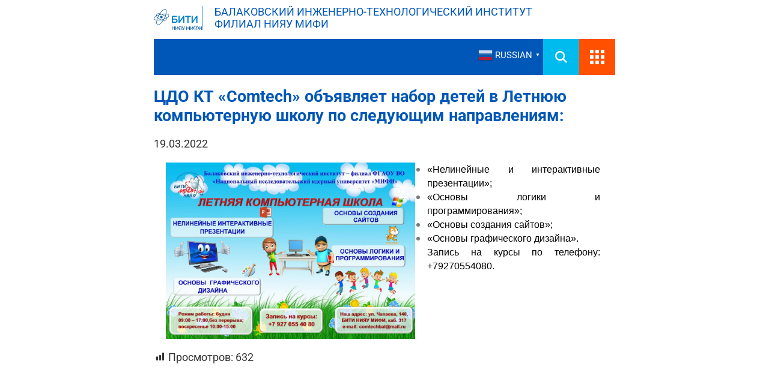

--- FILE ---
content_type: text/html; charset=UTF-8
request_url: https://biti.mephi.ru/news-69/
body_size: 19983
content:
<!DOCTYPE html>
<html>
<head>
	<meta charset="UTF-8">
	<meta name="viewport" content="width=device-width, initial-scale=1">
	<style>
		@import url('https://fonts.googleapis.com/css2?family=Roboto:wght@400&display=swap');
	</style>
	<style type="text/css">
		.logo-title a {
			background: transparent url('https://biti.mephi.ru/wp-content/uploads/2024/09/cropped-лого-6.png') no-repeat;
		}
		@media (max-width: 1359px) {
			.logo-title a {
				background-size: 80px;
			}
		}
		
	</style>
	<title>ЦДО КТ «Comtech» объявляет набор детей в Летнюю компьютерную школу по следующим направлениям: &#8212; Балаковский инженерно-технологический институт</title>
<meta name='robots' content='max-image-preview:large' />
	<style>img:is([sizes="auto" i], [sizes^="auto," i]) { contain-intrinsic-size: 3000px 1500px }</style>
	<script type="text/javascript">
/* <![CDATA[ */
window._wpemojiSettings = {"baseUrl":"https:\/\/s.w.org\/images\/core\/emoji\/15.0.3\/72x72\/","ext":".png","svgUrl":"https:\/\/s.w.org\/images\/core\/emoji\/15.0.3\/svg\/","svgExt":".svg","source":{"concatemoji":"https:\/\/biti.mephi.ru\/wp-includes\/js\/wp-emoji-release.min.js?ver=322c55c55a9b7712814feb8db536bd85"}};
/*! This file is auto-generated */
!function(i,n){var o,s,e;function c(e){try{var t={supportTests:e,timestamp:(new Date).valueOf()};sessionStorage.setItem(o,JSON.stringify(t))}catch(e){}}function p(e,t,n){e.clearRect(0,0,e.canvas.width,e.canvas.height),e.fillText(t,0,0);var t=new Uint32Array(e.getImageData(0,0,e.canvas.width,e.canvas.height).data),r=(e.clearRect(0,0,e.canvas.width,e.canvas.height),e.fillText(n,0,0),new Uint32Array(e.getImageData(0,0,e.canvas.width,e.canvas.height).data));return t.every(function(e,t){return e===r[t]})}function u(e,t,n){switch(t){case"flag":return n(e,"\ud83c\udff3\ufe0f\u200d\u26a7\ufe0f","\ud83c\udff3\ufe0f\u200b\u26a7\ufe0f")?!1:!n(e,"\ud83c\uddfa\ud83c\uddf3","\ud83c\uddfa\u200b\ud83c\uddf3")&&!n(e,"\ud83c\udff4\udb40\udc67\udb40\udc62\udb40\udc65\udb40\udc6e\udb40\udc67\udb40\udc7f","\ud83c\udff4\u200b\udb40\udc67\u200b\udb40\udc62\u200b\udb40\udc65\u200b\udb40\udc6e\u200b\udb40\udc67\u200b\udb40\udc7f");case"emoji":return!n(e,"\ud83d\udc26\u200d\u2b1b","\ud83d\udc26\u200b\u2b1b")}return!1}function f(e,t,n){var r="undefined"!=typeof WorkerGlobalScope&&self instanceof WorkerGlobalScope?new OffscreenCanvas(300,150):i.createElement("canvas"),a=r.getContext("2d",{willReadFrequently:!0}),o=(a.textBaseline="top",a.font="600 32px Arial",{});return e.forEach(function(e){o[e]=t(a,e,n)}),o}function t(e){var t=i.createElement("script");t.src=e,t.defer=!0,i.head.appendChild(t)}"undefined"!=typeof Promise&&(o="wpEmojiSettingsSupports",s=["flag","emoji"],n.supports={everything:!0,everythingExceptFlag:!0},e=new Promise(function(e){i.addEventListener("DOMContentLoaded",e,{once:!0})}),new Promise(function(t){var n=function(){try{var e=JSON.parse(sessionStorage.getItem(o));if("object"==typeof e&&"number"==typeof e.timestamp&&(new Date).valueOf()<e.timestamp+604800&&"object"==typeof e.supportTests)return e.supportTests}catch(e){}return null}();if(!n){if("undefined"!=typeof Worker&&"undefined"!=typeof OffscreenCanvas&&"undefined"!=typeof URL&&URL.createObjectURL&&"undefined"!=typeof Blob)try{var e="postMessage("+f.toString()+"("+[JSON.stringify(s),u.toString(),p.toString()].join(",")+"));",r=new Blob([e],{type:"text/javascript"}),a=new Worker(URL.createObjectURL(r),{name:"wpTestEmojiSupports"});return void(a.onmessage=function(e){c(n=e.data),a.terminate(),t(n)})}catch(e){}c(n=f(s,u,p))}t(n)}).then(function(e){for(var t in e)n.supports[t]=e[t],n.supports.everything=n.supports.everything&&n.supports[t],"flag"!==t&&(n.supports.everythingExceptFlag=n.supports.everythingExceptFlag&&n.supports[t]);n.supports.everythingExceptFlag=n.supports.everythingExceptFlag&&!n.supports.flag,n.DOMReady=!1,n.readyCallback=function(){n.DOMReady=!0}}).then(function(){return e}).then(function(){var e;n.supports.everything||(n.readyCallback(),(e=n.source||{}).concatemoji?t(e.concatemoji):e.wpemoji&&e.twemoji&&(t(e.twemoji),t(e.wpemoji)))}))}((window,document),window._wpemojiSettings);
/* ]]> */
</script>

		<style type="text/css">
			.mistape-test, .mistape_mistake_inner {color: #E42029 !important;}
			#mistape_dialog h2::before, #mistape_dialog .mistape_action, .mistape-letter-back {background-color: #E42029 !important; }
			#mistape_reported_text:before, #mistape_reported_text:after {border-color: #E42029 !important;}
            .mistape-letter-front .front-left {border-left-color: #E42029 !important;}
            .mistape-letter-front .front-right {border-right-color: #E42029 !important;}
            .mistape-letter-front .front-bottom, .mistape-letter-back > .mistape-letter-back-top, .mistape-letter-top {border-bottom-color: #E42029 !important;}
            .mistape-logo svg {fill: #E42029 !important;}
		</style>
		<link rel='stylesheet' id='dashicons-css' href='https://biti.mephi.ru/wp-includes/css/dashicons.min.css?ver=322c55c55a9b7712814feb8db536bd85' type='text/css' media='all' />
<link rel='stylesheet' id='post-views-counter-frontend-css' href='https://biti.mephi.ru/wp-content/plugins/post-views-counter/css/frontend.css?ver=1.7.3' type='text/css' media='all' />
<style id='wp-emoji-styles-inline-css' type='text/css'>

	img.wp-smiley, img.emoji {
		display: inline !important;
		border: none !important;
		box-shadow: none !important;
		height: 1em !important;
		width: 1em !important;
		margin: 0 0.07em !important;
		vertical-align: -0.1em !important;
		background: none !important;
		padding: 0 !important;
	}
</style>
<style id='bpldl-document-library-style-inline-css' type='text/css'>
*{box-sizing:border-box}.bplDl-container{overflow:auto}.bplDl-container .bplDl-header{background:linear-gradient(90deg,#1e3a8a,#2563eb);box-shadow:0 2px 4px rgba(0,0,0,.1);padding:20px;transition:all .5s ease-in-out}.bplDl-container .bplDl-header .bplDl-title{color:#9acd32;margin:0}.bplDl-container .bplDl-header .bplDl-title:hover{color:#1e40af}.bplDl-container .bplDl-header .bplDl-subtitle{color:#dde7c8;margin:0}.bplDl-container .bplDl-header .bplDl-subtitle:hover{color:#26282e}.bplDl-container .bplDl-content{padding-top:20px}.bplDl-container .bplDl-content .bplDl-toolbar{background:#fff;border-radius:.5rem;display:flex;flex-wrap:wrap;gap:1rem;margin-bottom:2rem;padding:1.5rem}.bplDl-container .bplDl-content .bplDl-toolbar .bplDl-search{flex:1;position:relative}.bplDl-container .bplDl-content .bplDl-toolbar .bplDl-search .bplDl-search-icon{color:#9ca3af;height:1.25rem;left:.75rem;position:absolute;top:13px;width:1.25rem}.bplDl-container .bplDl-content .bplDl-toolbar .bplDl-search .bplDl-search-input{border:1px solid #d1d5db;border-radius:.5rem;height:46px;outline:none;padding:12px 40px;transition:border .2s ease;width:100%}.bplDl-container .bplDl-content .bplDl-toolbar .bplDl-search .bplDl-search-input:focus{border-color:#2563eb}.bplDl-container .bplDl-content .bplDl-toolbar .bplDl-select,.bplDl-container .bplDl-content .bplDl-toolbar .bplDl-select-sort{border:1px solid #d1d5db;border-radius:.5rem;outline:none;padding:.5rem 1rem;width:120px}.bplDl-container .bplDl-content .bplDl-toolbar .bplDl-upload-btn{align-items:center;background-color:#2563eb;border:none;border-radius:.5rem;color:#fff;cursor:pointer;display:flex;gap:.5rem;padding:.5rem 1.25rem;transition:background .2s ease}.bplDl-container .bplDl-content .bplDl-toolbar .bplDl-upload-btn:hover{background-color:#1e40af}.bplDl-container .bplDl-content .bplDl-empty{padding:20px 0;text-align:center}.bplDl-container .bplDl-content .bplDl-empty .bplDl-empty-icon{color:#d1d5db;height:4rem;margin:0 auto 1rem;width:4rem}.bplDl-container .bplDl-content .bplDl-empty .bplDl-empty-text{color:#6b7280;font-size:1.125rem}.bplDl-container .bplDl-content .bplDl-grid{box-sizing:border-box;display:grid;gap:1.5rem;grid-template-columns:repeat(3,minmax(0,1fr));overflow:hidden;width:inherit}.bplDl-container .bplDl-content .bplDl-grid .bplDl-card{background:#fff;border-radius:.5rem;box-shadow:0 2px 6px rgba(0,0,0,.05);box-sizing:border-box;display:flex;flex-direction:column;overflow:hidden;padding:20px;transition:all .5s ease-in-out}.bplDl-container .bplDl-content .bplDl-grid .bplDl-card .bplDl-card-top{align-items:flex-start;display:flex;justify-content:space-between}.bplDl-container .bplDl-content .bplDl-grid .bplDl-card .bplDl-card-top .bplDl-icon{height:2rem;width:2rem}.bplDl-container .bplDl-content .bplDl-grid .bplDl-card .bplDl-name{color:#1f2937;font-size:20px;font-weight:600;margin-bottom:.5rem;margin-top:15px;overflow:hidden;text-overflow:ellipsis;white-space:nowrap}.bplDl-container .bplDl-content .bplDl-grid .bplDl-card .bplDl-size{color:#6b7280;font-size:15px;margin:10px 0}.bplDl-container .bplDl-content .bplDl-grid .bplDl-card .bplDl-meta{align-items:center;color:#6b7280;display:flex;font-size:15px;margin-bottom:20px}.bplDl-container .bplDl-content .bplDl-grid .bplDl-card .bplDl-meta .bplDl-meta-icon{height:1rem;margin-right:.25rem;width:1rem}.bplDl-container .bplDl-content .bplDl-grid .bplDl-card .bplDl-actions{display:flex;flex-wrap:wrap;gap:15px;margin-top:auto}.bplDl-container .bplDl-content .bplDl-grid .bplDl-card .bplDl-actions .bplDl-btn{align-items:center;border:none;border-radius:.375rem;cursor:pointer;display:flex;flex:1;font-size:15px;gap:.25rem;justify-content:center;padding:5px;transition:background .2s ease}.bplDl-container .bplDl-content .bplDl-grid .bplDl-card .bplDl-actions .bplDl-btn.bplDl-view-btn{background:#f3f4f6;color:#374151}.bplDl-container .bplDl-content .bplDl-grid .bplDl-card .bplDl-actions .bplDl-btn.bplDl-download-btn{background:#dbeafe;color:#1e3a8a}.bplDl-container .bplDl-content .bplDl-grid .bplDl-card .bplDl-actions .bplDl-btn.bplDl-delete-btn{background:#fee2e2;color:#b91c1c}.bplDl-container .bplDl-content .bplDl-grid .bplDl-card .bplDl-actions .bplDl-btn:hover{filter:brightness(.95)}.bplDl-container .bplDl-content .bplDl-grid .bplDl-card:hover{box-shadow:0 4px 12px rgba(0,0,0,.1)}.bplDl-modal-overlay{align-items:center;background:rgba(0,0,0,.6);display:flex;height:100vh;justify-content:center;left:0;position:fixed;top:0;width:100vw;z-index:9999}.bplDl-modal-overlay .bplDl-modal{background:#fff;border-radius:12px;box-shadow:0 20px 60px rgba(0,0,0,.3);max-height:90vh;max-width:90vw;overflow:auto;padding:20px;position:relative;width:800px}.bplDl-modal-overlay .bplDl-modal .bplDl-modal-close{background:transparent;border:none;color:#333;cursor:pointer;font-size:20px;position:absolute;right:10px;top:10px}.bplDl-modal-overlay .bplDl-modal .bplDl-modal-body{align-items:center;display:flex;flex-direction:column;gap:1rem;justify-content:center;margin-top:20px}.bplDl-modal-overlay .bplDl-modal .bplDl-modal-body .bplDl-preview-iframe{border-radius:8px;box-shadow:0 5px 20px rgba(0,0,0,.15);height:600px;max-height:80vh;max-width:100%;width:100%}.bplDl-modal-overlay .bplDl-modal .bplDl-modal-body .bplDl-preview-video{border-radius:8px;box-shadow:0 5px 20px rgba(0,0,0,.15);height:auto;max-height:80vh;max-width:100%;width:100%}.bplDl-modal-overlay .bplDl-modal .bplDl-modal-body .bplDl-preview-image{max-height:-moz-fit-content;max-height:fit-content;max-width:100%}.bplDl-modal-overlay .bplDl-modal .bplDl-modal-body .bplDl-audio-wrapper{align-items:center;background:#f9fafb;border-radius:1rem;box-shadow:0 4px 12px rgba(0,0,0,.08);display:flex;flex-direction:column;gap:.75rem;padding:1rem;transition:all .3s ease}.bplDl-modal-overlay .bplDl-modal .bplDl-modal-body .bplDl-audio-wrapper .bplDl-audio-player{border-radius:.5rem;max-width:480px;outline:none;width:100%}.bplDl-modal-overlay .bplDl-modal .bplDl-modal-body .bplDl-audio-wrapper .bplDl-audio-title{color:#374151;font-size:1rem;font-weight:600;margin-top:.25rem;text-align:center}.bplDl-modal-overlay .bplDl-modal .bplDl-modal-body .bplDl-audio-wrapper:hover{background:#f3f4f6;box-shadow:0 6px 16px rgba(0,0,0,.12)}.bplDl-modal-overlay .bplDl-modal .bplDl-modal-body .bplDl-preview-unknown{text-align:center}.bplDl-modal-overlay .bplDl-modal .bplDl-modal-body .bplDl-preview-unknown .bplDl-download-link{background:#007bff;border-radius:6px;color:#fff;display:inline-block;font-weight:500;margin-top:10px;padding:8px 14px;text-decoration:none;transition:background .2s}.bplDl-modal-overlay .bplDl-modal .bplDl-modal-body .bplDl-preview-unknown .bplDl-download-link:hover{background:#0056b3}
@keyframes skeleton-loading{0%{background-color:#e0e0e0}50%{background-color:#f0f0f0}to{background-color:#e0e0e0}}.skeleton{animation:skeleton-loading 1.5s ease-in-out infinite}

</style>
<style id='classic-theme-styles-inline-css' type='text/css'>
/*! This file is auto-generated */
.wp-block-button__link{color:#fff;background-color:#32373c;border-radius:9999px;box-shadow:none;text-decoration:none;padding:calc(.667em + 2px) calc(1.333em + 2px);font-size:1.125em}.wp-block-file__button{background:#32373c;color:#fff;text-decoration:none}
</style>
<style id='global-styles-inline-css' type='text/css'>
:root{--wp--preset--aspect-ratio--square: 1;--wp--preset--aspect-ratio--4-3: 4/3;--wp--preset--aspect-ratio--3-4: 3/4;--wp--preset--aspect-ratio--3-2: 3/2;--wp--preset--aspect-ratio--2-3: 2/3;--wp--preset--aspect-ratio--16-9: 16/9;--wp--preset--aspect-ratio--9-16: 9/16;--wp--preset--color--black: #000000;--wp--preset--color--cyan-bluish-gray: #abb8c3;--wp--preset--color--white: #ffffff;--wp--preset--color--pale-pink: #f78da7;--wp--preset--color--vivid-red: #cf2e2e;--wp--preset--color--luminous-vivid-orange: #ff6900;--wp--preset--color--luminous-vivid-amber: #fcb900;--wp--preset--color--light-green-cyan: #7bdcb5;--wp--preset--color--vivid-green-cyan: #00d084;--wp--preset--color--pale-cyan-blue: #8ed1fc;--wp--preset--color--vivid-cyan-blue: #0693e3;--wp--preset--color--vivid-purple: #9b51e0;--wp--preset--gradient--vivid-cyan-blue-to-vivid-purple: linear-gradient(135deg,rgba(6,147,227,1) 0%,rgb(155,81,224) 100%);--wp--preset--gradient--light-green-cyan-to-vivid-green-cyan: linear-gradient(135deg,rgb(122,220,180) 0%,rgb(0,208,130) 100%);--wp--preset--gradient--luminous-vivid-amber-to-luminous-vivid-orange: linear-gradient(135deg,rgba(252,185,0,1) 0%,rgba(255,105,0,1) 100%);--wp--preset--gradient--luminous-vivid-orange-to-vivid-red: linear-gradient(135deg,rgba(255,105,0,1) 0%,rgb(207,46,46) 100%);--wp--preset--gradient--very-light-gray-to-cyan-bluish-gray: linear-gradient(135deg,rgb(238,238,238) 0%,rgb(169,184,195) 100%);--wp--preset--gradient--cool-to-warm-spectrum: linear-gradient(135deg,rgb(74,234,220) 0%,rgb(151,120,209) 20%,rgb(207,42,186) 40%,rgb(238,44,130) 60%,rgb(251,105,98) 80%,rgb(254,248,76) 100%);--wp--preset--gradient--blush-light-purple: linear-gradient(135deg,rgb(255,206,236) 0%,rgb(152,150,240) 100%);--wp--preset--gradient--blush-bordeaux: linear-gradient(135deg,rgb(254,205,165) 0%,rgb(254,45,45) 50%,rgb(107,0,62) 100%);--wp--preset--gradient--luminous-dusk: linear-gradient(135deg,rgb(255,203,112) 0%,rgb(199,81,192) 50%,rgb(65,88,208) 100%);--wp--preset--gradient--pale-ocean: linear-gradient(135deg,rgb(255,245,203) 0%,rgb(182,227,212) 50%,rgb(51,167,181) 100%);--wp--preset--gradient--electric-grass: linear-gradient(135deg,rgb(202,248,128) 0%,rgb(113,206,126) 100%);--wp--preset--gradient--midnight: linear-gradient(135deg,rgb(2,3,129) 0%,rgb(40,116,252) 100%);--wp--preset--font-size--small: 13px;--wp--preset--font-size--medium: 20px;--wp--preset--font-size--large: 36px;--wp--preset--font-size--x-large: 42px;--wp--preset--spacing--20: 0.44rem;--wp--preset--spacing--30: 0.67rem;--wp--preset--spacing--40: 1rem;--wp--preset--spacing--50: 1.5rem;--wp--preset--spacing--60: 2.25rem;--wp--preset--spacing--70: 3.38rem;--wp--preset--spacing--80: 5.06rem;--wp--preset--shadow--natural: 6px 6px 9px rgba(0, 0, 0, 0.2);--wp--preset--shadow--deep: 12px 12px 50px rgba(0, 0, 0, 0.4);--wp--preset--shadow--sharp: 6px 6px 0px rgba(0, 0, 0, 0.2);--wp--preset--shadow--outlined: 6px 6px 0px -3px rgba(255, 255, 255, 1), 6px 6px rgba(0, 0, 0, 1);--wp--preset--shadow--crisp: 6px 6px 0px rgba(0, 0, 0, 1);}:where(.is-layout-flex){gap: 0.5em;}:where(.is-layout-grid){gap: 0.5em;}body .is-layout-flex{display: flex;}.is-layout-flex{flex-wrap: wrap;align-items: center;}.is-layout-flex > :is(*, div){margin: 0;}body .is-layout-grid{display: grid;}.is-layout-grid > :is(*, div){margin: 0;}:where(.wp-block-columns.is-layout-flex){gap: 2em;}:where(.wp-block-columns.is-layout-grid){gap: 2em;}:where(.wp-block-post-template.is-layout-flex){gap: 1.25em;}:where(.wp-block-post-template.is-layout-grid){gap: 1.25em;}.has-black-color{color: var(--wp--preset--color--black) !important;}.has-cyan-bluish-gray-color{color: var(--wp--preset--color--cyan-bluish-gray) !important;}.has-white-color{color: var(--wp--preset--color--white) !important;}.has-pale-pink-color{color: var(--wp--preset--color--pale-pink) !important;}.has-vivid-red-color{color: var(--wp--preset--color--vivid-red) !important;}.has-luminous-vivid-orange-color{color: var(--wp--preset--color--luminous-vivid-orange) !important;}.has-luminous-vivid-amber-color{color: var(--wp--preset--color--luminous-vivid-amber) !important;}.has-light-green-cyan-color{color: var(--wp--preset--color--light-green-cyan) !important;}.has-vivid-green-cyan-color{color: var(--wp--preset--color--vivid-green-cyan) !important;}.has-pale-cyan-blue-color{color: var(--wp--preset--color--pale-cyan-blue) !important;}.has-vivid-cyan-blue-color{color: var(--wp--preset--color--vivid-cyan-blue) !important;}.has-vivid-purple-color{color: var(--wp--preset--color--vivid-purple) !important;}.has-black-background-color{background-color: var(--wp--preset--color--black) !important;}.has-cyan-bluish-gray-background-color{background-color: var(--wp--preset--color--cyan-bluish-gray) !important;}.has-white-background-color{background-color: var(--wp--preset--color--white) !important;}.has-pale-pink-background-color{background-color: var(--wp--preset--color--pale-pink) !important;}.has-vivid-red-background-color{background-color: var(--wp--preset--color--vivid-red) !important;}.has-luminous-vivid-orange-background-color{background-color: var(--wp--preset--color--luminous-vivid-orange) !important;}.has-luminous-vivid-amber-background-color{background-color: var(--wp--preset--color--luminous-vivid-amber) !important;}.has-light-green-cyan-background-color{background-color: var(--wp--preset--color--light-green-cyan) !important;}.has-vivid-green-cyan-background-color{background-color: var(--wp--preset--color--vivid-green-cyan) !important;}.has-pale-cyan-blue-background-color{background-color: var(--wp--preset--color--pale-cyan-blue) !important;}.has-vivid-cyan-blue-background-color{background-color: var(--wp--preset--color--vivid-cyan-blue) !important;}.has-vivid-purple-background-color{background-color: var(--wp--preset--color--vivid-purple) !important;}.has-black-border-color{border-color: var(--wp--preset--color--black) !important;}.has-cyan-bluish-gray-border-color{border-color: var(--wp--preset--color--cyan-bluish-gray) !important;}.has-white-border-color{border-color: var(--wp--preset--color--white) !important;}.has-pale-pink-border-color{border-color: var(--wp--preset--color--pale-pink) !important;}.has-vivid-red-border-color{border-color: var(--wp--preset--color--vivid-red) !important;}.has-luminous-vivid-orange-border-color{border-color: var(--wp--preset--color--luminous-vivid-orange) !important;}.has-luminous-vivid-amber-border-color{border-color: var(--wp--preset--color--luminous-vivid-amber) !important;}.has-light-green-cyan-border-color{border-color: var(--wp--preset--color--light-green-cyan) !important;}.has-vivid-green-cyan-border-color{border-color: var(--wp--preset--color--vivid-green-cyan) !important;}.has-pale-cyan-blue-border-color{border-color: var(--wp--preset--color--pale-cyan-blue) !important;}.has-vivid-cyan-blue-border-color{border-color: var(--wp--preset--color--vivid-cyan-blue) !important;}.has-vivid-purple-border-color{border-color: var(--wp--preset--color--vivid-purple) !important;}.has-vivid-cyan-blue-to-vivid-purple-gradient-background{background: var(--wp--preset--gradient--vivid-cyan-blue-to-vivid-purple) !important;}.has-light-green-cyan-to-vivid-green-cyan-gradient-background{background: var(--wp--preset--gradient--light-green-cyan-to-vivid-green-cyan) !important;}.has-luminous-vivid-amber-to-luminous-vivid-orange-gradient-background{background: var(--wp--preset--gradient--luminous-vivid-amber-to-luminous-vivid-orange) !important;}.has-luminous-vivid-orange-to-vivid-red-gradient-background{background: var(--wp--preset--gradient--luminous-vivid-orange-to-vivid-red) !important;}.has-very-light-gray-to-cyan-bluish-gray-gradient-background{background: var(--wp--preset--gradient--very-light-gray-to-cyan-bluish-gray) !important;}.has-cool-to-warm-spectrum-gradient-background{background: var(--wp--preset--gradient--cool-to-warm-spectrum) !important;}.has-blush-light-purple-gradient-background{background: var(--wp--preset--gradient--blush-light-purple) !important;}.has-blush-bordeaux-gradient-background{background: var(--wp--preset--gradient--blush-bordeaux) !important;}.has-luminous-dusk-gradient-background{background: var(--wp--preset--gradient--luminous-dusk) !important;}.has-pale-ocean-gradient-background{background: var(--wp--preset--gradient--pale-ocean) !important;}.has-electric-grass-gradient-background{background: var(--wp--preset--gradient--electric-grass) !important;}.has-midnight-gradient-background{background: var(--wp--preset--gradient--midnight) !important;}.has-small-font-size{font-size: var(--wp--preset--font-size--small) !important;}.has-medium-font-size{font-size: var(--wp--preset--font-size--medium) !important;}.has-large-font-size{font-size: var(--wp--preset--font-size--large) !important;}.has-x-large-font-size{font-size: var(--wp--preset--font-size--x-large) !important;}
:where(.wp-block-post-template.is-layout-flex){gap: 1.25em;}:where(.wp-block-post-template.is-layout-grid){gap: 1.25em;}
:where(.wp-block-columns.is-layout-flex){gap: 2em;}:where(.wp-block-columns.is-layout-grid){gap: 2em;}
:root :where(.wp-block-pullquote){font-size: 1.5em;line-height: 1.6;}
</style>
<link rel='stylesheet' id='vi-style-css' href='https://biti.mephi.ru/wp-content/plugins/for-the-visually-impaired/css/styles.css?ver=322c55c55a9b7712814feb8db536bd85' type='text/css' media='all' />
<style id='vi-style-inline-css' type='text/css'>

		.vi-on-img-button{
  background: url(https://biti.mephi.ru/wp-content/plugins/for-the-visually-impaired/img/icon_41.png) 100% 100% no-repeat;
  background-size: contain;
    display: inline-block;
    vertical-align: middle;
    height: 41px;
    width: 41px;
    text-decoration: none;
    outline: 0;
		}
#bt_widget-vi-on a {
	text-align: center;
	cursor: pointer;
	background: #DB151C;
	box-shadow: 0 -3px 0 rgba(0, 0, 0, 0.1) inset;
	border: 0 none;
	border-radius: 6px;
	overflow: hidden;
    font-size: 15px;
    padding: 13px 18px 16px;
	text-decoration: none;
	display: inline-block;
	font-family: arial;
    font-weight: 700;
	line-height: 100%;
	text-shadow: 1px 1px 0 rgba(0, 0, 0, 0.12);
	margin-top: -3px;
    color: #000000;
    border-radius: 10px;
    vertical-align:middle;

}


#bt_widget-vi-on a:hover {
	-o-box-shadow: 0 -1px 0 rgba(0, 0, 0, 0.14) inset;
	-moz-box-shadow: 0 -1px 0 rgba(0, 0, 0, 0.14) inset;
	-webkit-box-shadow: 0 -1px 0 rgba(0, 0, 0, 0.14) inset;
	box-shadow: 0 -1px 0 rgba(0, 0, 0, 0.14) inset;
	text-decoration: underline;	
}

#bt_widget-vi-on .vi_widget_img {
    vertical-align:middle;
}
#bt_widget-vi-on  {
	    position: relative;
    top: 0;
    left: 0;
    color: #000000;
    font-size: 18px;
    letter-spacing: 0;
    text-align: center;
}
.vi-close{
	vertical-align: middle;
	text-align: center;
	display: flex;
	justify-content: center;
	align-items: center;
	font-size: 16px;
	text-decoration: none;
	font-weight: bold;
	vertical-align: middle;
	word-break: break-all;
    word-wrap: break-word;

}
.bt_widget-vi{
	vertical-align: middle;
	text-align: center;
	
}
		
		
</style>
<link rel='stylesheet' id='qtip2css-css' href='https://biti.mephi.ru/wp-content/plugins/wordpress-tooltips/js/qtip2/jquery.qtip.min.css?ver=322c55c55a9b7712814feb8db536bd85' type='text/css' media='all' />
<link rel='stylesheet' id='directorycss-css' href='https://biti.mephi.ru/wp-content/plugins/wordpress-tooltips/js/jdirectory/directory.min.css?ver=322c55c55a9b7712814feb8db536bd85' type='text/css' media='all' />
<link rel='stylesheet' id='ppv-public-css' href='https://biti.mephi.ru/wp-content/plugins/document-emberdder/build/public.css?ver=2.0.3' type='text/css' media='all' />
<link rel='stylesheet' id='mistape-front-css' href='https://biti.mephi.ru/wp-content/plugins/mistape/assets/css/mistape-front.css?ver=1.4.0' type='text/css' media='all' />
<link rel='stylesheet' id='main-css' href='https://biti.mephi.ru/wp-content/themes/bitimephi10/assets/css/main.css?ver=322c55c55a9b7712814feb8db536bd85' type='text/css' media='all' />
<link rel='stylesheet' id='phone-style-css' href='https://biti.mephi.ru/wp-content/themes/bitimephi10/assets/css/phone-style.css?ver=322c55c55a9b7712814feb8db536bd85' type='text/css' media='all' />
<link rel='stylesheet' id='tablet-style-css' href='https://biti.mephi.ru/wp-content/themes/bitimephi10/assets/css/tablet-style.css?ver=322c55c55a9b7712814feb8db536bd85' type='text/css' media='all' />
<link rel='stylesheet' id='notebook-style-css' href='https://biti.mephi.ru/wp-content/themes/bitimephi10/assets/css/notebook-style.css?ver=322c55c55a9b7712814feb8db536bd85' type='text/css' media='all' />
<link rel='stylesheet' id='tablepress-default-css' href='https://biti.mephi.ru/wp-content/plugins/tablepress/css/build/default.css?ver=3.2.6' type='text/css' media='all' />
<link rel='stylesheet' id='mimetypes-link-icons-css' href='https://biti.mephi.ru/wp-content/plugins/mimetypes-link-icons/css/style.php?cssvars=bXRsaV9oZWlnaHQ9MjQmbXRsaV9pbWFnZV90eXBlPXBuZyZtdGxpX2xlZnRvcnJpZ2h0PWxlZnQmYWN0aXZlX3R5cGVzPWNzdnxkb2N8ZG9jeHxwcHR8cHB0bXxwcHR4fHJhcnxydGZ8dHh0fHhsc3x4bHN4&#038;ver=3.0' type='text/css' media='all' />
<link rel='stylesheet' id='elementor-icons-css' href='https://biti.mephi.ru/wp-content/plugins/elementor/assets/lib/eicons/css/elementor-icons.min.css?ver=5.46.0' type='text/css' media='all' />
<link rel='stylesheet' id='elementor-frontend-css' href='https://biti.mephi.ru/wp-content/plugins/elementor/assets/css/frontend.min.css?ver=3.34.2' type='text/css' media='all' />
<link rel='stylesheet' id='elementor-post-15396-css' href='https://biti.mephi.ru/wp-content/uploads/elementor/css/post-15396.css?ver=1768936654' type='text/css' media='all' />
<link rel='stylesheet' id='font-awesome-5-all-css' href='https://biti.mephi.ru/wp-content/plugins/elementor/assets/lib/font-awesome/css/all.min.css?ver=3.34.2' type='text/css' media='all' />
<link rel='stylesheet' id='font-awesome-4-shim-css' href='https://biti.mephi.ru/wp-content/plugins/elementor/assets/lib/font-awesome/css/v4-shims.min.css?ver=3.34.2' type='text/css' media='all' />
<link rel='stylesheet' id='widget-image-css' href='https://biti.mephi.ru/wp-content/plugins/elementor/assets/css/widget-image.min.css?ver=3.34.2' type='text/css' media='all' />
<link rel='stylesheet' id='elementor-post-24943-css' href='https://biti.mephi.ru/wp-content/uploads/elementor/css/post-24943.css?ver=1769006412' type='text/css' media='all' />
<link rel='stylesheet' id='bvi-styles-css' href='https://biti.mephi.ru/wp-content/plugins/button-visually-impaired/assets/css/bvi.min.css?ver=2.3.0' type='text/css' media='all' />
<style id='bvi-styles-inline-css' type='text/css'>

			.bvi-widget,
			.bvi-shortcode a,
			.bvi-widget a, 
			.bvi-shortcode {
				color: #ffffff;
				background-color: #e53935;
			}
			.bvi-widget .bvi-svg-eye,
			.bvi-shortcode .bvi-svg-eye {
			    display: inline-block;
                overflow: visible;
                width: 1.125em;
                height: 1em;
                font-size: 2em;
                vertical-align: middle;
			}
			.bvi-widget,
			.bvi-shortcode {
			    -webkit-transition: background-color .2s ease-out;
			    transition: background-color .2s ease-out;
			    cursor: pointer;
			    border-radius: 2px;
			    display: inline-block;
			    padding: 5px 10px;
			    vertical-align: middle;
			    text-decoration: none;
			}
</style>
<link rel='stylesheet' id='elementor-gf-local-roboto-css' href='https://biti.mephi.ru/wp-content/uploads/elementor/google-fonts/css/roboto.css?ver=1754075704' type='text/css' media='all' />
<link rel='stylesheet' id='elementor-gf-local-robotoslab-css' href='https://biti.mephi.ru/wp-content/uploads/elementor/google-fonts/css/robotoslab.css?ver=1754075712' type='text/css' media='all' />
<script type="text/javascript" src="https://biti.mephi.ru/wp-includes/js/jquery/jquery.min.js?ver=3.7.1" id="jquery-core-js"></script>
<script type="text/javascript" src="https://biti.mephi.ru/wp-includes/js/jquery/jquery-migrate.min.js?ver=3.4.1" id="jquery-migrate-js"></script>
<script type="text/javascript" src="https://biti.mephi.ru/wp-content/plugins/wordpress-tooltips/js/qtip2/jquery.qtip.min.js?ver=322c55c55a9b7712814feb8db536bd85" id="qtip2js-js"></script>
<script type="text/javascript" src="https://biti.mephi.ru/wp-content/plugins/wordpress-tooltips/js/jdirectory/jquery.directory.min.js?ver=322c55c55a9b7712814feb8db536bd85" id="directoryjs-js"></script>
<script type="text/javascript" src="https://biti.mephi.ru/wp-content/plugins/document-emberdder/build/public.js?ver=2.0.3" id="ppv-public-js"></script>
<script type="text/javascript" src="https://biti.mephi.ru/wp-content/plugins/elementor/assets/lib/font-awesome/js/v4-shims.min.js?ver=3.34.2" id="font-awesome-4-shim-js"></script>
<link rel="https://api.w.org/" href="https://biti.mephi.ru/wp-json/" /><link rel="alternate" title="JSON" type="application/json" href="https://biti.mephi.ru/wp-json/wp/v2/posts/24943" /><link rel="EditURI" type="application/rsd+xml" title="RSD" href="https://biti.mephi.ru/xmlrpc.php?rsd" />
<link rel="canonical" href="https://biti.mephi.ru/news-69/" />
<link rel="alternate" title="oEmbed (JSON)" type="application/json+oembed" href="https://biti.mephi.ru/wp-json/oembed/1.0/embed?url=https%3A%2F%2Fbiti.mephi.ru%2Fnews-69%2F" />
<link rel="alternate" title="oEmbed (XML)" type="text/xml+oembed" href="https://biti.mephi.ru/wp-json/oembed/1.0/embed?url=https%3A%2F%2Fbiti.mephi.ru%2Fnews-69%2F&#038;format=xml" />
 	<script type="text/javascript">	
	if(typeof jQuery=='undefined')
	{
		document.write('<'+'script src="https://biti.mephi.ru/wp-content/plugins//wordpress-tooltips/js/qtip/jquery.js" type="text/javascript"></'+'script>');
	}
	</script>
	<script type="text/javascript">

	function toolTips(whichID,theTipContent)
	{
    		theTipContent = theTipContent.replace('[[[[[','');
    		theTipContent = theTipContent.replace(']]]]]','');
    		theTipContent = theTipContent.replace('@@@@','');
    		theTipContent = theTipContent.replace('####','');
    		theTipContent = theTipContent.replace('%%%%','');
    		theTipContent = theTipContent.replace('//##','');
    		theTipContent = theTipContent.replace('##]]','');
    		    		    		    		
			jQuery(whichID).qtip
			(
				{
					content:
					{
						text:theTipContent,
												
					},
   					style:
   					{
   					   						classes:' qtip-dark wordpress-tooltip-free qtip-rounded qtip-shadow '
    				},
    				position:
    				{
    					viewport: jQuery(window),
    					my: 'bottom center',
    					at: 'top center'
    				},
					show:'mouseover',
					hide: { fixed: true, delay: 200 }
				}
			)
	}
</script>
	
	<style type="text/css">
	.tooltips_table .tooltipsall
	{
		border-bottom:none !important;
	}
	.tooltips_table span {
    color: inherit !important;
	}
	.qtip-content .tooltipsall
	{
		border-bottom:none !important;
		color: inherit !important;
	}
	
		.tooltipsincontent
	{
		border-bottom:2px dotted #888;	
	}

	.tooltipsPopupCreditLink a
	{
		color:gray;
	}	
	</style>
			<style type="text/css">
			.navitems a
			{
				text-decoration: none !important;
			}
		</style>
		<meta name="generator" content="Elementor 3.34.2; features: additional_custom_breakpoints; settings: css_print_method-external, google_font-enabled, font_display-auto">
			<style>
				.e-con.e-parent:nth-of-type(n+4):not(.e-lazyloaded):not(.e-no-lazyload),
				.e-con.e-parent:nth-of-type(n+4):not(.e-lazyloaded):not(.e-no-lazyload) * {
					background-image: none !important;
				}
				@media screen and (max-height: 1024px) {
					.e-con.e-parent:nth-of-type(n+3):not(.e-lazyloaded):not(.e-no-lazyload),
					.e-con.e-parent:nth-of-type(n+3):not(.e-lazyloaded):not(.e-no-lazyload) * {
						background-image: none !important;
					}
				}
				@media screen and (max-height: 640px) {
					.e-con.e-parent:nth-of-type(n+2):not(.e-lazyloaded):not(.e-no-lazyload),
					.e-con.e-parent:nth-of-type(n+2):not(.e-lazyloaded):not(.e-no-lazyload) * {
						background-image: none !important;
					}
				}
			</style>
			<link rel="icon" href="https://biti.mephi.ru/wp-content/uploads/2024/09/cropped-иконка-2-32x32.png" sizes="32x32" />
<link rel="icon" href="https://biti.mephi.ru/wp-content/uploads/2024/09/cropped-иконка-2-192x192.png" sizes="192x192" />
<link rel="apple-touch-icon" href="https://biti.mephi.ru/wp-content/uploads/2024/09/cropped-иконка-2-180x180.png" />
<meta name="msapplication-TileImage" content="https://biti.mephi.ru/wp-content/uploads/2024/09/cropped-иконка-2-270x270.png" />


<style>
    .table-responsive table{
        border-collapse: collapse;
        border-spacing: 0;
        table-layout: auto;
        padding: 0;
        width: 100%;
        max-width: 100%;
        margin: 0 auto 20px auto;
    }

    .table-responsive {
        overflow-x: auto;
        min-height: 0.01%;
        margin-bottom: 20px;
    }

    .table-responsive::-webkit-scrollbar {
        width: 10px;
        height: 10px;
    }
    .table-responsive::-webkit-scrollbar-thumb {
        background: #dddddd;
        border-radius: 2px;
    }
    .table-responsive::-webkit-scrollbar-track-piece {
        background: #fff;
    }

    @media (max-width: 992px) {
        .table-responsive table{
            width: auto!important;
            margin:0 auto 15px auto!important;
        }
    }

    @media screen and (max-width: 767px) {
        .table-responsive {
            width: 100%;
            margin-bottom: 15px;
            overflow-y: hidden;
            -ms-overflow-style: -ms-autohiding-scrollbar;
        }
        .table-responsive::-webkit-scrollbar {
            width: 5px;
            height: 5px;
        }

    }


    @media screen and (min-width: 1200px) {
        .table-responsive .table {
            max-width: 100%!important;
        }
    }
    .wprt-container .table > thead > tr > th,
    .wprt-container .table > tbody > tr > th,
    .wprt-container .table > tfoot > tr > th,
    .wprt-container .table > thead > tr > td,
    .wprt-container .table > tbody > tr > td,
    .wprt-container .table > tfoot > tr > td,
    .wprt-container .table > tr > td{
        border: 1px solid #dddddd!important;
    }

    .wprt-container .table > thead > tr > th,
    .wprt-container .table > tbody > tr > th,
    .wprt-container .table > tfoot > tr > th,
    .wprt-container .table > thead > tr > td,
    .wprt-container .table > tbody > tr > td,
    .wprt-container .table > tfoot > tr > td,
    .wprt-container .table > tr > td{
        padding-top: 8px!important;
        padding-right: 8px!important;
        padding-bottom: 8px!important;
        padding-left: 8px!important;
        vertical-align: middle;
        text-align: center;
    }

    .wprt-container .table-responsive .table tr:nth-child(odd) {
        background-color: #fff!important;
    }

    .wprt-container .table-responsive .table tr:nth-child(even){
        background-color: #f9f9f9!important;
    }

    .wprt-container .table-responsive .table thead+tbody tr:nth-child(even) {
        background-color: #fff!important;
    }

    .wprt-container .table-responsive .table thead+tbody tr:nth-child(odd){
        background-color: #f9f9f9!important;
    }
    
    
    .table-responsive table p {
        margin: 0!important;
        padding: 0!important;
    }

    .table-responsive table tbody tr td, .table-responsive table tbody tr th{
        background-color: inherit!important;
    }

</style>

    	<!-- Top.Mail.Ru counter -->
<script type="text/javascript">
var _tmr = window._tmr || (window._tmr = []);
_tmr.push({id: "3681779", type: "pageView", start: (new Date()).getTime()});
(function (d, w, id) {
  if (d.getElementById(id)) return;
  var ts = d.createElement("script"); ts.type = "text/javascript"; ts.async = true; ts.id = id;
  ts.src = "https://top-fwz1.mail.ru/js/code.js";
  var f = function () {var s = d.getElementsByTagName("script")[0]; s.parentNode.insertBefore(ts, s);};
  if (w.opera == "[object Opera]") { d.addEventListener("DOMContentLoaded", f, false); } else { f(); }
})(document, window, "tmr-code");
</script>
<noscript><div><img src="https://top-fwz1.mail.ru/counter?id=3681779;js=na" style="position:absolute;left:-9999px;" alt="Top.Mail.Ru" /></div></noscript>
<!-- /Top.Mail.Ru counter -->

</head>
<body data-rsssl=1 class="post-template-default single single-post postid-24943 single-format-standard wp-custom-logo metaslider-plugin elementor-default elementor-kit-15396 elementor-page elementor-page-24943">
	<div class="wrapper">
		<!-- Шапка -->
		<div class="header">
			<div class="cap">
				<div class="logo-title">
					<a href="https://biti.mephi.ru">
						<div class="name">
							<div>Балаковский инженерно-технологический институт</div>
							<div>филиал НИЯУ МИФИ</div>
						</div>
					</a>
				</div>
				<div class="special-right">
					<div class="special-inside">
						<div class="week">
							<span>
														
							</span>
						</div>
						<div class="address">
							<a href="https://biti.mephi.ru/вопросы-и-ответы/">Обращение</a>
						</div>
						<a itemprop="copy" href="#" class="bt_widget-vi-on"><img src="https://biti.mephi.ru/wp-content/plugins/for-the-visually-impaired/img/icon_41.png" class="vi_widget_img"> </a>						<div class="gtranslate_wrapper" id="gt-wrapper-16173055"></div>						<div class="searching">
							<span class="search-toggle"></span>
						</div>
					</div>
				</div>
				<form role="search" method="get" id="searchform" class="searchform" action="https://biti.mephi.ru/">
				<div>
					<label class="screen-reader-text" for="s">Найти:</label>
					<input type="text" value="" name="s" id="s" />
					<input type="submit" id="searchsubmit" value="Поиск" />
				</div>
			</form>			</div>

			<div class="top-menu">
				<ul id = "menu-%d0%bf%d0%be%d0%b4%d0%b2%d0%b0%d0%bb" class = "menu"><li id="menu-item-28165" class="menu-item menu-item-type-custom menu-item-object-custom menu-item-home menu-item-28165"><a href="https://biti.mephi.ru">На главную</a></li>
<li id="menu-item-28153" class="menu-item menu-item-type-custom menu-item-object-custom menu-item-28153"><a href="https://biti.mephi.ru/sveden/common/">О филиале</a></li>
<li id="menu-item-28154" class="menu-item menu-item-type-custom menu-item-object-custom menu-item-28154"><a href="https://biti.mephi.ru/sveden/education/">Образование</a></li>
<li id="menu-item-28155" class="menu-item menu-item-type-custom menu-item-object-custom menu-item-28155"><a href="https://biti.mephi.ru/science/">Наука</a></li>
<li id="menu-item-28156" class="menu-item menu-item-type-custom menu-item-object-custom menu-item-28156"><a href="https://biti.mephi.ru/научная-и-творческая-жизнь-студентов/">Студенческая жизнь</a></li>
<li id="menu-item-28157" class="menu-item menu-item-type-custom menu-item-object-custom menu-item-28157"><a href="https://biti.mephi.ru/about/press/">Пресса о нас</a></li>
<li id="menu-item-28158" class="menu-item menu-item-type-custom menu-item-object-custom menu-item-28158"><a href="https://biti.mephi.ru/student/work/">Карьера</a></li>
<li id="menu-item-28159" class="menu-item menu-item-type-custom menu-item-object-custom menu-item-28159"><a href="https://biti.mephi.ru/contacts/">Контакты</a></li>
</ul>				<div class="mm-week">
					<span>
												
					</span>
				</div>
				<div class="lang">
					<div class="gtranslate_wrapper" id="gt-wrapper-52764375"></div>				</div>
				<div class="searching">
					<span class="search-toggle"></span>
				</div>
				<div class="menu-toggle">
					
				</div>
			</div>
			<div class="mm-menu hide">
				<div class="top-mmenu">
					<ul id = "bot-menu" class = "menu"><li id="menu-item-136" class="menu-item menu-item-type-custom menu-item-object-custom menu-item-has-children menu-item-136"><a href="https://biti.mephi.ru/biti-2/">Институт</a>
<ul class="sub-menu">
	<li id="menu-item-541" class="menu-item menu-item-type-custom menu-item-object-custom menu-item-541"><a href="https://biti.mephi.ru/sveden/">Сведения об образовательной организации</a></li>
	<li id="menu-item-2361" class="menu-item menu-item-type-custom menu-item-object-custom menu-item-2361"><a href="https://biti.mephi.ru/administration/">Руководство института</a></li>
	<li id="menu-item-146" class="menu-item menu-item-type-post_type menu-item-object-page menu-item-has-children menu-item-146"><a href="https://biti.mephi.ru/about/history/">История института</a>
	<ul class="sub-menu">
		<li id="menu-item-10491" class="menu-item menu-item-type-custom menu-item-object-custom menu-item-10491"><a href="https://mephi.ru">МИФИ</a></li>
		<li id="menu-item-10487" class="menu-item menu-item-type-custom menu-item-object-custom menu-item-10487"><a href="https://mephi.ru/ratings">МИФИ в рейтингах</a></li>
		<li id="menu-item-378" class="menu-item menu-item-type-custom menu-item-object-custom menu-item-378"><a href="https://biti.mephi.ru/virtual_tour/">Виртуальный тур по институту</a></li>
		<li id="menu-item-172" class="menu-item menu-item-type-post_type menu-item-object-page menu-item-172"><a href="https://biti.mephi.ru/about/press/">Пресса о нас</a></li>
	</ul>
</li>
	<li id="menu-item-51225" class="menu-item menu-item-type-post_type menu-item-object-page menu-item-51225"><a href="https://biti.mephi.ru/college/">Колледж энергетики и технологий</a></li>
	<li id="menu-item-52400" class="menu-item menu-item-type-custom menu-item-object-custom menu-item-has-children menu-item-52400"><a href="https://biti.mephi.ru/faet-1">Факультет атомной энергетики и технологий</a>
	<ul class="sub-menu">
		<li id="menu-item-180" class="menu-item menu-item-type-post_type menu-item-object-page menu-item-180"><a href="https://biti.mephi.ru/ate/">Кафедра “Атомная энергетика” (АТЭ)</a></li>
		<li id="menu-item-179" class="menu-item menu-item-type-post_type menu-item-object-page menu-item-179"><a href="https://biti.mephi.ru/ius/">Кафедра «Информационные системы и технологии» (ИСТ)</a></li>
		<li id="menu-item-178" class="menu-item menu-item-type-post_type menu-item-object-page menu-item-178"><a href="https://biti.mephi.ru/fed/">Кафедра «Физика и естественнонаучные дисциплины» (ФЕД)</a></li>
		<li id="menu-item-177" class="menu-item menu-item-type-post_type menu-item-object-page menu-item-177"><a href="https://biti.mephi.ru/pgs/">Кафедра «Промышленное и гражданское строительство» (ПГС)</a></li>
		<li id="menu-item-176" class="menu-item menu-item-type-post_type menu-item-object-page menu-item-176"><a href="https://biti.mephi.ru/eou/">Кафедра «Экономика, организация и управление на предприятиях» (ЭОУ)</a></li>
		<li id="menu-item-2227" class="menu-item menu-item-type-custom menu-item-object-custom menu-item-2227"><a href="https://biti.mephi.ru/gud/">Кафедра «Гуманитарные дисциплины» (ГУД)</a></li>
	</ul>
</li>
	<li id="menu-item-51271" class="menu-item menu-item-type-post_type menu-item-object-page menu-item-has-children menu-item-51271"><a href="https://biti.mephi.ru/podrazdelenya/">Подразделения института</a>
	<ul class="sub-menu">
		<li id="menu-item-2194" class="menu-item menu-item-type-custom menu-item-object-custom menu-item-2194"><a href="https://biti.mephi.ru/library/">Библиотека института</a></li>
		<li id="menu-item-10506" class="menu-item menu-item-type-custom menu-item-object-custom menu-item-10506"><a href="https://biti.mephi.ru/dorm/">Общежитие института</a></li>
		<li id="menu-item-10502" class="menu-item menu-item-type-custom menu-item-object-custom menu-item-10502"><a href="https://biti.mephi.ru/burevestnic/">Спортивный комплекс “Буревестник”</a></li>
		<li id="menu-item-43756" class="menu-item menu-item-type-post_type menu-item-object-page menu-item-43756"><a href="https://biti.mephi.ru/labor-union/">Профсоюз</a></li>
		<li id="menu-item-48296" class="menu-item menu-item-type-post_type menu-item-object-page menu-item-48296"><a href="https://biti.mephi.ru/resursnyy-centr/">Ресурсный центр</a></li>
		<li id="menu-item-48438" class="menu-item menu-item-type-post_type menu-item-object-page menu-item-48438"><a href="https://biti.mephi.ru/nic/">Научно-инновационный центр</a></li>
	</ul>
</li>
	<li id="menu-item-10485" class="menu-item menu-item-type-custom menu-item-object-custom menu-item-10485"><a href="https://biti.mephi.ru/anticorruption/">Противодействие коррупции</a></li>
	<li id="menu-item-46652" class="menu-item menu-item-type-post_type menu-item-object-page menu-item-46652"><a href="https://biti.mephi.ru/%d0%bf%d1%80%d0%be%d1%82%d0%b8%d0%b2%d0%be%d0%b4%d0%b5%d0%b9%d1%81%d1%82%d0%b2%d0%b8%d0%b5-%d0%bc%d0%be%d1%88%d0%b5%d0%bd%d0%bd%d0%b8%d1%87%d0%b5%d1%81%d1%82%d0%b2%d1%83/">Противодействие мошенничеству</a></li>
	<li id="menu-item-13336" class="menu-item menu-item-type-custom menu-item-object-custom menu-item-has-children menu-item-13336"><a href="https://biti.mephi.ru/%d0%b2%d0%be%d0%bf%d1%80%d0%be%d1%81%d1%8b-%d0%b8-%d0%be%d1%82%d0%b2%d0%b5%d1%82%d1%8b/">Задать вопрос</a>
	<ul class="sub-menu">
		<li id="menu-item-13428" class="menu-item menu-item-type-custom menu-item-object-custom menu-item-13428"><a href="https://biti.mephi.ru/%d1%87%d0%b0%d1%81%d1%82%d0%be-%d0%b7%d0%b0%d0%b4%d0%b0%d0%b2%d0%b0%d0%b5%d0%bc%d1%8b%d0%b5-%d0%b2%d0%be%d0%bf%d1%80%d0%be%d1%81%d1%8b/">Часто задаваемые вопросы</a></li>
	</ul>
</li>
	<li id="menu-item-39539" class="menu-item menu-item-type-post_type menu-item-object-page menu-item-39539"><a href="https://biti.mephi.ru/pabotadatel-opros/">Анкета-опрос для работодателей</a></li>
</ul>
</li>
<li id="menu-item-2554" class="menu-item menu-item-type-custom menu-item-object-custom menu-item-has-children menu-item-2554"><a href="https://biti.mephi.ru/entrant/">Поступающим</a>
<ul class="sub-menu">
	<li id="menu-item-229" class="menu-item menu-item-type-post_type menu-item-object-page menu-item-229"><a href="https://biti.mephi.ru/abitur/">Прием 2026</a></li>
	<li id="menu-item-44561" class="menu-item menu-item-type-post_type menu-item-object-page menu-item-44561"><a href="https://biti.mephi.ru/prohodnye-bally-proshlyh-let/">Проходные баллы прошлых лет</a></li>
	<li id="menu-item-12500" class="menu-item menu-item-type-custom menu-item-object-custom menu-item-12500"><a href="https://biti.mephi.ru/napravleniya/">Направления подготовки (специальности) высшего образования</a></li>
	<li id="menu-item-11346" class="menu-item menu-item-type-custom menu-item-object-custom menu-item-has-children menu-item-11346"><a href="https://biti.mephi.ru/entrant/spo/">Среднее профессиональное образование</a>
	<ul class="sub-menu">
		<li id="menu-item-48194" class="menu-item menu-item-type-custom menu-item-object-custom menu-item-48194"><a href="https://biti.mephi.ru/entrant/spo/">Специальности среднего профессионального образования</a></li>
		<li id="menu-item-11352" class="menu-item menu-item-type-custom menu-item-object-custom menu-item-11352"><a href="https://biti.mephi.ru/материально-техническая-база/">Материально-техническая база</a></li>
		<li id="menu-item-11349" class="menu-item menu-item-type-custom menu-item-object-custom menu-item-11349"><a href="https://biti.mephi.ru/цикловые-комиссии/">Цикловые комиссии</a></li>
	</ul>
</li>
	<li id="menu-item-49353" class="menu-item menu-item-type-custom menu-item-object-custom menu-item-49353"><a href="https://biti.mephi.ru/sveden/paid_edu/">Стоимость обучения</a></li>
	<li id="menu-item-223" class="menu-item menu-item-type-post_type menu-item-object-page menu-item-223"><a href="https://biti.mephi.ru/%d0%b4%d0%bd%d0%b8-%d0%be%d1%82%d0%ba%d1%80%d1%8b%d1%82%d1%8b%d1%85-%d0%b4%d0%b2%d0%b5%d1%80%d0%b5%d0%b9/">Дни открытых дверей</a></li>
	<li id="menu-item-29800" class="menu-item menu-item-type-post_type menu-item-object-page menu-item-29800"><a href="https://biti.mephi.ru/school/">Подготовительные курсы</a></li>
	<li id="menu-item-201" class="menu-item menu-item-type-post_type menu-item-object-page menu-item-201"><a href="https://biti.mephi.ru/schoolkids/%d0%be%d0%bb%d0%b8%d0%bc%d0%bf%d0%b8%d0%b0%d0%b4%d1%8b-%d0%b8-%d0%ba%d0%be%d0%bd%d0%ba%d1%83%d1%80%d1%81%d1%8b/">Олимпиады и конкурсы</a></li>
	<li id="menu-item-222" class="menu-item menu-item-type-post_type menu-item-object-page menu-item-222"><a href="https://biti.mephi.ru/abitur/contacts/">Контакты приёмной комиссии</a></li>
</ul>
</li>
<li id="menu-item-2521" class="menu-item menu-item-type-custom menu-item-object-custom menu-item-has-children menu-item-2521"><a href="https://biti.mephi.ru/student/">Обучающимся</a>
<ul class="sub-menu">
	<li id="menu-item-9070" class="menu-item menu-item-type-custom menu-item-object-custom menu-item-has-children menu-item-9070"><a href="https://biti.mephi.ru/student/%d0%be%d0%b1%d1%80%d0%b0%d0%b7%d0%be%d0%b2%d0%b0%d1%82%d0%b5%d0%bb%d1%8c%d0%bd%d1%8b%d0%b9-%d0%bf%d1%80%d0%be%d1%86%d0%b5%d1%81%d1%81-%d0%b2-2020-2021-%d1%83%d1%87%d0%b5%d0%b1%d0%bd%d0%be%d0%bc-%d0%b3/">Образовательный процесс</a>
	<ul class="sub-menu">
		<li id="menu-item-7228" class="menu-item menu-item-type-custom menu-item-object-custom menu-item-7228"><a href="https://biti.mephi.ru/student/distant/">Дистанционное образование</a></li>
		<li id="menu-item-16178" class="menu-item menu-item-type-custom menu-item-object-custom menu-item-16178"><a href="https://biti.mephi.ru/coronavirus/">COVID-19</a></li>
	</ul>
</li>
	<li id="menu-item-6605" class="menu-item menu-item-type-custom menu-item-object-custom menu-item-6605"><a href="https://biti.mephi.ru/raspisanie/">Расписание</a></li>
	<li id="menu-item-635" class="menu-item menu-item-type-custom menu-item-object-custom menu-item-635"><a href="https://ios.biti.mephi.ru">Информационно-образовательная среда</a></li>
	<li id="menu-item-7976" class="menu-item menu-item-type-custom menu-item-object-custom menu-item-7976"><a href="http://mail.campus.mephi.ru">Электронная почта</a></li>
	<li id="menu-item-25334" class="menu-item menu-item-type-custom menu-item-object-custom menu-item-25334"><a href="https://biti.mephi.ru/sveden/grants/">Стипендии</a></li>
	<li id="menu-item-8682" class="menu-item menu-item-type-custom menu-item-object-custom menu-item-has-children menu-item-8682"><a href="https://biti.mephi.ru/sveden/paid_edu/">Стоимость обучения</a>
	<ul class="sub-menu">
		<li id="menu-item-48193" class="menu-item menu-item-type-custom menu-item-object-custom menu-item-48193"><a href="https://biti.mephi.ru/sveden/paid_edu/">Стоимость</a></li>
		<li id="menu-item-7743" class="menu-item menu-item-type-custom menu-item-object-custom menu-item-7743"><a href="https://biti.mephi.ru/student/oplata/">Реквизиты для оплаты обучения</a></li>
	</ul>
</li>
	<li id="menu-item-251" class="menu-item menu-item-type-post_type menu-item-object-page menu-item-251"><a href="https://biti.mephi.ru/sveden/vacant/">Переход с платного обучения на бесплатное, переводы</a></li>
	<li id="menu-item-51338" class="menu-item menu-item-type-post_type menu-item-object-page menu-item-has-children menu-item-51338"><a href="https://biti.mephi.ru/socialnaya-podderzhka/">Социальная поддержка</a>
	<ul class="sub-menu">
		<li id="menu-item-639" class="menu-item menu-item-type-custom menu-item-object-custom menu-item-639"><a href="https://biti.mephi.ru/sveden/objects/">Условия для обучающихся с ограниченными возможностями</a></li>
		<li id="menu-item-13888" class="menu-item menu-item-type-custom menu-item-object-custom menu-item-13888"><a href="https://telefon-doveria.ru/">Телефон психологической поддержки</a></li>
		<li id="menu-item-253" class="menu-item menu-item-type-post_type menu-item-object-page menu-item-253"><a href="https://biti.mephi.ru/student/work/">Трудоустройство</a></li>
		<li id="menu-item-51339" class="menu-item menu-item-type-custom menu-item-object-custom menu-item-51339"><a href="https://biti.mephi.ru/year_family/">Поддержка молодых семей в формате «единого окна»</a></li>
	</ul>
</li>
	<li id="menu-item-12598" class="menu-item menu-item-type-custom menu-item-object-custom menu-item-12598"><a href="https://biti.mephi.ru/news2/">Профилактика экстремизма</a></li>
	<li id="menu-item-3705" class="menu-item menu-item-type-post_type menu-item-object-page menu-item-3705"><a href="https://biti.mephi.ru/student/stroyotrad/">Стройотряд</a></li>
	<li id="menu-item-14511" class="menu-item menu-item-type-custom menu-item-object-custom menu-item-has-children menu-item-14511"><a href="https://biti.mephi.ru/student/opros/">Анкета-опрос обучающегося</a>
	<ul class="sub-menu">
		<li id="menu-item-41858" class="menu-item menu-item-type-post_type menu-item-object-page menu-item-41858"><a href="https://biti.mephi.ru/%d1%80%d0%b5%d0%b7%d1%83%d0%bb%d1%8c%d1%82%d0%b0%d1%82%d1%8b-%d0%be%d0%bf%d1%80%d0%be%d1%81%d0%be%d0%b2/">Результаты опросов</a></li>
	</ul>
</li>
	<li id="menu-item-15727" class="menu-item menu-item-type-custom menu-item-object-custom menu-item-15727"><a href="https://biti.mephi.ru/student/rosenergoatom/">Концерн “Росэнергоатом”</a></li>
	<li id="menu-item-42117" class="menu-item menu-item-type-custom menu-item-object-custom menu-item-42117"><a href="https://biti.mephi.ru/student/tb/">Техника безопасности</a></li>
</ul>
</li>
<li id="menu-item-140" class="menu-item menu-item-type-post_type menu-item-object-page menu-item-has-children menu-item-140"><a href="https://biti.mephi.ru/workers/">Преподавателям и сотрудникам</a>
<ul class="sub-menu">
	<li id="menu-item-515" class="menu-item menu-item-type-custom menu-item-object-custom menu-item-515"><a href="https://mail-ca.mephi.ru/owa/auth/logon.aspx?replaceCurrent=1&#038;url=https%3a%2f%2fmail-ca.mephi.ru%2fowa%2fowa">Электронная почта</a></li>
	<li id="menu-item-20183" class="menu-item menu-item-type-custom menu-item-object-custom menu-item-20183"><a href="https://ios.biti.mephi.ru/lk/">Личный кабинет преподавателя</a></li>
	<li id="menu-item-2154" class="menu-item menu-item-type-custom menu-item-object-custom menu-item-2154"><a href="https://biti.mephi.ru/sveden/struct/">Справочник телефонов и электронных адресов</a></li>
	<li id="menu-item-275" class="menu-item menu-item-type-post_type menu-item-object-page menu-item-has-children menu-item-275"><a href="https://biti.mephi.ru/workers/%d0%be%d1%82%d0%b4%d0%b5%d0%bb-%d0%ba%d0%b0%d0%b4%d1%80%d0%be%d0%b2/">Отдел кадров</a>
	<ul class="sub-menu">
		<li id="menu-item-8027" class="menu-item menu-item-type-custom menu-item-object-custom menu-item-8027"><a href="https://biti.mephi.ru/concurs/">Конкурс ППС</a></li>
	</ul>
</li>
	<li id="menu-item-2482" class="menu-item menu-item-type-custom menu-item-object-custom menu-item-2482"><a href="https://biti.mephi.ru/sveden/eduStandarts/">Образовательные стандарты</a></li>
	<li id="menu-item-21622" class="menu-item menu-item-type-custom menu-item-object-custom menu-item-21622"><a href="https://biti.mephi.ru/ris/">План издания РИС</a></li>
	<li id="menu-item-6296" class="menu-item menu-item-type-post_type menu-item-object-page menu-item-6296"><a href="https://biti.mephi.ru/%d0%be%d1%85%d1%80%d0%b0%d0%bd%d0%b0-%d1%82%d1%80%d1%83%d0%b4%d0%b0/">Охрана труда</a></li>
	<li id="menu-item-273" class="menu-item menu-item-type-post_type menu-item-object-page menu-item-273"><a href="https://biti.mephi.ru/workers/%d0%be%d1%85%d1%80%d0%b0%d0%bd%d0%b0-%d1%82%d1%80%d1%83%d0%b4%d0%b0-%d0%b3%d0%be-%d0%b8-%d1%87%d1%81/">ГО и ЧС</a></li>
	<li id="menu-item-272" class="menu-item menu-item-type-post_type menu-item-object-page menu-item-272"><a href="https://biti.mephi.ru/workers/%d1%84%d0%b0%d0%b9%d0%bb%d0%be%d0%b2%d1%8b%d0%b9-%d0%be%d0%b1%d0%bc%d0%b5%d0%bd/">Файловый обмен</a></li>
	<li id="menu-item-39538" class="menu-item menu-item-type-post_type menu-item-object-page menu-item-39538"><a href="https://biti.mephi.ru/prepodavatel-opros/">Анкета-опрос для преподавателей</a></li>
	<li id="menu-item-48413" class="menu-item menu-item-type-post_type menu-item-object-page menu-item-48413"><a href="https://biti.mephi.ru/year_family/">Поддержка молодых семей в формате «единого окна»</a></li>
</ul>
</li>
<li id="menu-item-142" class="menu-item menu-item-type-post_type menu-item-object-page menu-item-has-children menu-item-142"><a href="https://biti.mephi.ru/fpk/">ФПКПП/ ЦДО КТ КОМТЕК</a>
<ul class="sub-menu">
	<li id="menu-item-48457" class="menu-item menu-item-type-custom menu-item-object-custom menu-item-48457"><a href="https://lms.biti.mephi.ru/">Система дистанционного обучения</a></li>
	<li id="menu-item-36618" class="menu-item menu-item-type-post_type menu-item-object-page menu-item-36618"><a href="https://biti.mephi.ru/demographics/">Национальный проект “Кадры”</a></li>
	<li id="menu-item-316" class="menu-item menu-item-type-post_type menu-item-object-page menu-item-316"><a href="https://biti.mephi.ru/fpk/%d0%be%d0%b1%d1%83%d1%87%d0%b5%d0%bd%d0%b8%d0%b5-%d1%80%d0%b0%d0%b1%d0%be%d1%82%d0%bd%d0%b8%d0%ba%d0%be%d0%b2-%d0%b0%d1%82%d0%be%d0%bc%d0%bd%d0%be%d0%b9-%d0%be%d1%82%d1%80%d0%b0%d1%81%d0%bb%d0%b8/">Обучение работников атомной отрасли</a></li>
	<li id="menu-item-315" class="menu-item menu-item-type-post_type menu-item-object-page menu-item-315"><a href="https://biti.mephi.ru/fpk/%d0%bf%d1%80%d0%be%d1%84%d0%b5%d1%81%d1%81%d0%b8%d0%be%d0%bd%d0%b0%d0%bb%d1%8c%d0%bd%d0%b0%d1%8f-%d0%bf%d0%b5%d1%80%d0%b5%d0%bf%d0%be%d0%b4%d0%b3%d0%be%d1%82%d0%be%d0%b2%d0%ba%d0%b0/">Профессиональная переподготовка</a></li>
	<li id="menu-item-314" class="menu-item menu-item-type-post_type menu-item-object-page menu-item-314"><a href="https://biti.mephi.ru/fpk/%d0%bf%d0%be%d0%b2%d1%8b%d1%88%d0%b5%d0%bd%d0%b8%d0%b5-%d0%ba%d0%b2%d0%b0%d0%bb%d0%b8%d1%84%d0%b8%d0%ba%d0%b0%d1%86%d0%b8%d0%b8/">Повышение квалификации</a></li>
	<li id="menu-item-313" class="menu-item menu-item-type-post_type menu-item-object-page menu-item-313"><a href="https://biti.mephi.ru/fpk/%d0%be%d0%b1%d1%83%d1%87%d0%b5%d0%bd%d0%b8%d0%b5-%d1%80%d0%b0%d0%b1%d0%be%d1%82%d0%bd%d0%b8%d0%ba%d0%be%d0%b2-%d0%be%d0%b1%d1%80%d0%b0%d0%b7%d0%be%d0%b2%d0%b0%d0%bd%d0%b8%d1%8f/">Обучение работников образования</a></li>
	<li id="menu-item-312" class="menu-item menu-item-type-post_type menu-item-object-page menu-item-312"><a href="https://biti.mephi.ru/fpk/training_occupational_safety/">Обучение охране труда</a></li>
	<li id="menu-item-361" class="menu-item menu-item-type-custom menu-item-object-custom menu-item-361"><a href="http://comtech-biti.ru">ЦДО КТ «Comtech»</a></li>
	<li id="menu-item-10504" class="menu-item menu-item-type-custom menu-item-object-custom menu-item-10504"><a href="https://biti.mephi.ru/pspk/">Лингвистический учебный центр ПСПК</a></li>
	<li id="menu-item-311" class="menu-item menu-item-type-post_type menu-item-object-page menu-item-311"><a href="https://biti.mephi.ru/fpk/comments/">Отзывы</a></li>
	<li id="menu-item-29642" class="menu-item menu-item-type-post_type menu-item-object-page menu-item-29642"><a href="https://biti.mephi.ru/fpk/press/">СМИ о нас</a></li>
</ul>
</li>
</ul>				</div>
				<div class="bot-mmenu">
					<ul id = "menu-%d0%bf%d0%be%d0%b4%d0%b2%d0%b0%d0%bb-1" class = "menu"><li class="menu-item menu-item-type-custom menu-item-object-custom menu-item-home menu-item-28165"><a href="https://biti.mephi.ru">На главную</a></li>
<li class="menu-item menu-item-type-custom menu-item-object-custom menu-item-28153"><a href="https://biti.mephi.ru/sveden/common/">О филиале</a></li>
<li class="menu-item menu-item-type-custom menu-item-object-custom menu-item-28154"><a href="https://biti.mephi.ru/sveden/education/">Образование</a></li>
<li class="menu-item menu-item-type-custom menu-item-object-custom menu-item-28155"><a href="https://biti.mephi.ru/science/">Наука</a></li>
<li class="menu-item menu-item-type-custom menu-item-object-custom menu-item-28156"><a href="https://biti.mephi.ru/научная-и-творческая-жизнь-студентов/">Студенческая жизнь</a></li>
<li class="menu-item menu-item-type-custom menu-item-object-custom menu-item-28157"><a href="https://biti.mephi.ru/about/press/">Пресса о нас</a></li>
<li class="menu-item menu-item-type-custom menu-item-object-custom menu-item-28158"><a href="https://biti.mephi.ru/student/work/">Карьера</a></li>
<li class="menu-item menu-item-type-custom menu-item-object-custom menu-item-28159"><a href="https://biti.mephi.ru/contacts/">Контакты</a></li>
</ul>				</div>		
			</div>
			<div class="bot-menu">
				<ul id = "bot-menu" class = "menu"><li class="menu-item menu-item-type-custom menu-item-object-custom menu-item-has-children menu-item-136"><a href="https://biti.mephi.ru/biti-2/">Институт</a>
<ul class="sub-menu">
	<li class="menu-item menu-item-type-custom menu-item-object-custom menu-item-541"><a href="https://biti.mephi.ru/sveden/">Сведения об образовательной организации</a></li>
	<li class="menu-item menu-item-type-custom menu-item-object-custom menu-item-2361"><a href="https://biti.mephi.ru/administration/">Руководство института</a></li>
	<li class="menu-item menu-item-type-post_type menu-item-object-page menu-item-has-children menu-item-146"><a href="https://biti.mephi.ru/about/history/">История института</a>
	<ul class="sub-menu">
		<li class="menu-item menu-item-type-custom menu-item-object-custom menu-item-10491"><a href="https://mephi.ru">МИФИ</a></li>
		<li class="menu-item menu-item-type-custom menu-item-object-custom menu-item-10487"><a href="https://mephi.ru/ratings">МИФИ в рейтингах</a></li>
		<li class="menu-item menu-item-type-custom menu-item-object-custom menu-item-378"><a href="https://biti.mephi.ru/virtual_tour/">Виртуальный тур по институту</a></li>
		<li class="menu-item menu-item-type-post_type menu-item-object-page menu-item-172"><a href="https://biti.mephi.ru/about/press/">Пресса о нас</a></li>
	</ul>
</li>
	<li class="menu-item menu-item-type-post_type menu-item-object-page menu-item-51225"><a href="https://biti.mephi.ru/college/">Колледж энергетики и технологий</a></li>
	<li class="menu-item menu-item-type-custom menu-item-object-custom menu-item-has-children menu-item-52400"><a href="https://biti.mephi.ru/faet-1">Факультет атомной энергетики и технологий</a>
	<ul class="sub-menu">
		<li class="menu-item menu-item-type-post_type menu-item-object-page menu-item-180"><a href="https://biti.mephi.ru/ate/">Кафедра “Атомная энергетика” (АТЭ)</a></li>
		<li class="menu-item menu-item-type-post_type menu-item-object-page menu-item-179"><a href="https://biti.mephi.ru/ius/">Кафедра «Информационные системы и технологии» (ИСТ)</a></li>
		<li class="menu-item menu-item-type-post_type menu-item-object-page menu-item-178"><a href="https://biti.mephi.ru/fed/">Кафедра «Физика и естественнонаучные дисциплины» (ФЕД)</a></li>
		<li class="menu-item menu-item-type-post_type menu-item-object-page menu-item-177"><a href="https://biti.mephi.ru/pgs/">Кафедра «Промышленное и гражданское строительство» (ПГС)</a></li>
		<li class="menu-item menu-item-type-post_type menu-item-object-page menu-item-176"><a href="https://biti.mephi.ru/eou/">Кафедра «Экономика, организация и управление на предприятиях» (ЭОУ)</a></li>
		<li class="menu-item menu-item-type-custom menu-item-object-custom menu-item-2227"><a href="https://biti.mephi.ru/gud/">Кафедра «Гуманитарные дисциплины» (ГУД)</a></li>
	</ul>
</li>
	<li class="menu-item menu-item-type-post_type menu-item-object-page menu-item-has-children menu-item-51271"><a href="https://biti.mephi.ru/podrazdelenya/">Подразделения института</a>
	<ul class="sub-menu">
		<li class="menu-item menu-item-type-custom menu-item-object-custom menu-item-2194"><a href="https://biti.mephi.ru/library/">Библиотека института</a></li>
		<li class="menu-item menu-item-type-custom menu-item-object-custom menu-item-10506"><a href="https://biti.mephi.ru/dorm/">Общежитие института</a></li>
		<li class="menu-item menu-item-type-custom menu-item-object-custom menu-item-10502"><a href="https://biti.mephi.ru/burevestnic/">Спортивный комплекс “Буревестник”</a></li>
		<li class="menu-item menu-item-type-post_type menu-item-object-page menu-item-43756"><a href="https://biti.mephi.ru/labor-union/">Профсоюз</a></li>
		<li class="menu-item menu-item-type-post_type menu-item-object-page menu-item-48296"><a href="https://biti.mephi.ru/resursnyy-centr/">Ресурсный центр</a></li>
		<li class="menu-item menu-item-type-post_type menu-item-object-page menu-item-48438"><a href="https://biti.mephi.ru/nic/">Научно-инновационный центр</a></li>
	</ul>
</li>
	<li class="menu-item menu-item-type-custom menu-item-object-custom menu-item-10485"><a href="https://biti.mephi.ru/anticorruption/">Противодействие коррупции</a></li>
	<li class="menu-item menu-item-type-post_type menu-item-object-page menu-item-46652"><a href="https://biti.mephi.ru/%d0%bf%d1%80%d0%be%d1%82%d0%b8%d0%b2%d0%be%d0%b4%d0%b5%d0%b9%d1%81%d1%82%d0%b2%d0%b8%d0%b5-%d0%bc%d0%be%d1%88%d0%b5%d0%bd%d0%bd%d0%b8%d1%87%d0%b5%d1%81%d1%82%d0%b2%d1%83/">Противодействие мошенничеству</a></li>
	<li class="menu-item menu-item-type-custom menu-item-object-custom menu-item-has-children menu-item-13336"><a href="https://biti.mephi.ru/%d0%b2%d0%be%d0%bf%d1%80%d0%be%d1%81%d1%8b-%d0%b8-%d0%be%d1%82%d0%b2%d0%b5%d1%82%d1%8b/">Задать вопрос</a>
	<ul class="sub-menu">
		<li class="menu-item menu-item-type-custom menu-item-object-custom menu-item-13428"><a href="https://biti.mephi.ru/%d1%87%d0%b0%d1%81%d1%82%d0%be-%d0%b7%d0%b0%d0%b4%d0%b0%d0%b2%d0%b0%d0%b5%d0%bc%d1%8b%d0%b5-%d0%b2%d0%be%d0%bf%d1%80%d0%be%d1%81%d1%8b/">Часто задаваемые вопросы</a></li>
	</ul>
</li>
	<li class="menu-item menu-item-type-post_type menu-item-object-page menu-item-39539"><a href="https://biti.mephi.ru/pabotadatel-opros/">Анкета-опрос для работодателей</a></li>
</ul>
</li>
<li class="menu-item menu-item-type-custom menu-item-object-custom menu-item-has-children menu-item-2554"><a href="https://biti.mephi.ru/entrant/">Поступающим</a>
<ul class="sub-menu">
	<li class="menu-item menu-item-type-post_type menu-item-object-page menu-item-229"><a href="https://biti.mephi.ru/abitur/">Прием 2026</a></li>
	<li class="menu-item menu-item-type-post_type menu-item-object-page menu-item-44561"><a href="https://biti.mephi.ru/prohodnye-bally-proshlyh-let/">Проходные баллы прошлых лет</a></li>
	<li class="menu-item menu-item-type-custom menu-item-object-custom menu-item-12500"><a href="https://biti.mephi.ru/napravleniya/">Направления подготовки (специальности) высшего образования</a></li>
	<li class="menu-item menu-item-type-custom menu-item-object-custom menu-item-has-children menu-item-11346"><a href="https://biti.mephi.ru/entrant/spo/">Среднее профессиональное образование</a>
	<ul class="sub-menu">
		<li class="menu-item menu-item-type-custom menu-item-object-custom menu-item-48194"><a href="https://biti.mephi.ru/entrant/spo/">Специальности среднего профессионального образования</a></li>
		<li class="menu-item menu-item-type-custom menu-item-object-custom menu-item-11352"><a href="https://biti.mephi.ru/материально-техническая-база/">Материально-техническая база</a></li>
		<li class="menu-item menu-item-type-custom menu-item-object-custom menu-item-11349"><a href="https://biti.mephi.ru/цикловые-комиссии/">Цикловые комиссии</a></li>
	</ul>
</li>
	<li class="menu-item menu-item-type-custom menu-item-object-custom menu-item-49353"><a href="https://biti.mephi.ru/sveden/paid_edu/">Стоимость обучения</a></li>
	<li class="menu-item menu-item-type-post_type menu-item-object-page menu-item-223"><a href="https://biti.mephi.ru/%d0%b4%d0%bd%d0%b8-%d0%be%d1%82%d0%ba%d1%80%d1%8b%d1%82%d1%8b%d1%85-%d0%b4%d0%b2%d0%b5%d1%80%d0%b5%d0%b9/">Дни открытых дверей</a></li>
	<li class="menu-item menu-item-type-post_type menu-item-object-page menu-item-29800"><a href="https://biti.mephi.ru/school/">Подготовительные курсы</a></li>
	<li class="menu-item menu-item-type-post_type menu-item-object-page menu-item-201"><a href="https://biti.mephi.ru/schoolkids/%d0%be%d0%bb%d0%b8%d0%bc%d0%bf%d0%b8%d0%b0%d0%b4%d1%8b-%d0%b8-%d0%ba%d0%be%d0%bd%d0%ba%d1%83%d1%80%d1%81%d1%8b/">Олимпиады и конкурсы</a></li>
	<li class="menu-item menu-item-type-post_type menu-item-object-page menu-item-222"><a href="https://biti.mephi.ru/abitur/contacts/">Контакты приёмной комиссии</a></li>
</ul>
</li>
<li class="menu-item menu-item-type-custom menu-item-object-custom menu-item-has-children menu-item-2521"><a href="https://biti.mephi.ru/student/">Обучающимся</a>
<ul class="sub-menu">
	<li class="menu-item menu-item-type-custom menu-item-object-custom menu-item-has-children menu-item-9070"><a href="https://biti.mephi.ru/student/%d0%be%d0%b1%d1%80%d0%b0%d0%b7%d0%be%d0%b2%d0%b0%d1%82%d0%b5%d0%bb%d1%8c%d0%bd%d1%8b%d0%b9-%d0%bf%d1%80%d0%be%d1%86%d0%b5%d1%81%d1%81-%d0%b2-2020-2021-%d1%83%d1%87%d0%b5%d0%b1%d0%bd%d0%be%d0%bc-%d0%b3/">Образовательный процесс</a>
	<ul class="sub-menu">
		<li class="menu-item menu-item-type-custom menu-item-object-custom menu-item-7228"><a href="https://biti.mephi.ru/student/distant/">Дистанционное образование</a></li>
		<li class="menu-item menu-item-type-custom menu-item-object-custom menu-item-16178"><a href="https://biti.mephi.ru/coronavirus/">COVID-19</a></li>
	</ul>
</li>
	<li class="menu-item menu-item-type-custom menu-item-object-custom menu-item-6605"><a href="https://biti.mephi.ru/raspisanie/">Расписание</a></li>
	<li class="menu-item menu-item-type-custom menu-item-object-custom menu-item-635"><a href="https://ios.biti.mephi.ru">Информационно-образовательная среда</a></li>
	<li class="menu-item menu-item-type-custom menu-item-object-custom menu-item-7976"><a href="http://mail.campus.mephi.ru">Электронная почта</a></li>
	<li class="menu-item menu-item-type-custom menu-item-object-custom menu-item-25334"><a href="https://biti.mephi.ru/sveden/grants/">Стипендии</a></li>
	<li class="menu-item menu-item-type-custom menu-item-object-custom menu-item-has-children menu-item-8682"><a href="https://biti.mephi.ru/sveden/paid_edu/">Стоимость обучения</a>
	<ul class="sub-menu">
		<li class="menu-item menu-item-type-custom menu-item-object-custom menu-item-48193"><a href="https://biti.mephi.ru/sveden/paid_edu/">Стоимость</a></li>
		<li class="menu-item menu-item-type-custom menu-item-object-custom menu-item-7743"><a href="https://biti.mephi.ru/student/oplata/">Реквизиты для оплаты обучения</a></li>
	</ul>
</li>
	<li class="menu-item menu-item-type-post_type menu-item-object-page menu-item-251"><a href="https://biti.mephi.ru/sveden/vacant/">Переход с платного обучения на бесплатное, переводы</a></li>
	<li class="menu-item menu-item-type-post_type menu-item-object-page menu-item-has-children menu-item-51338"><a href="https://biti.mephi.ru/socialnaya-podderzhka/">Социальная поддержка</a>
	<ul class="sub-menu">
		<li class="menu-item menu-item-type-custom menu-item-object-custom menu-item-639"><a href="https://biti.mephi.ru/sveden/objects/">Условия для обучающихся с ограниченными возможностями</a></li>
		<li class="menu-item menu-item-type-custom menu-item-object-custom menu-item-13888"><a href="https://telefon-doveria.ru/">Телефон психологической поддержки</a></li>
		<li class="menu-item menu-item-type-post_type menu-item-object-page menu-item-253"><a href="https://biti.mephi.ru/student/work/">Трудоустройство</a></li>
		<li class="menu-item menu-item-type-custom menu-item-object-custom menu-item-51339"><a href="https://biti.mephi.ru/year_family/">Поддержка молодых семей в формате «единого окна»</a></li>
	</ul>
</li>
	<li class="menu-item menu-item-type-custom menu-item-object-custom menu-item-12598"><a href="https://biti.mephi.ru/news2/">Профилактика экстремизма</a></li>
	<li class="menu-item menu-item-type-post_type menu-item-object-page menu-item-3705"><a href="https://biti.mephi.ru/student/stroyotrad/">Стройотряд</a></li>
	<li class="menu-item menu-item-type-custom menu-item-object-custom menu-item-has-children menu-item-14511"><a href="https://biti.mephi.ru/student/opros/">Анкета-опрос обучающегося</a>
	<ul class="sub-menu">
		<li class="menu-item menu-item-type-post_type menu-item-object-page menu-item-41858"><a href="https://biti.mephi.ru/%d1%80%d0%b5%d0%b7%d1%83%d0%bb%d1%8c%d1%82%d0%b0%d1%82%d1%8b-%d0%be%d0%bf%d1%80%d0%be%d1%81%d0%be%d0%b2/">Результаты опросов</a></li>
	</ul>
</li>
	<li class="menu-item menu-item-type-custom menu-item-object-custom menu-item-15727"><a href="https://biti.mephi.ru/student/rosenergoatom/">Концерн “Росэнергоатом”</a></li>
	<li class="menu-item menu-item-type-custom menu-item-object-custom menu-item-42117"><a href="https://biti.mephi.ru/student/tb/">Техника безопасности</a></li>
</ul>
</li>
<li class="menu-item menu-item-type-post_type menu-item-object-page menu-item-has-children menu-item-140"><a href="https://biti.mephi.ru/workers/">Преподавателям и сотрудникам</a>
<ul class="sub-menu">
	<li class="menu-item menu-item-type-custom menu-item-object-custom menu-item-515"><a href="https://mail-ca.mephi.ru/owa/auth/logon.aspx?replaceCurrent=1&#038;url=https%3a%2f%2fmail-ca.mephi.ru%2fowa%2fowa">Электронная почта</a></li>
	<li class="menu-item menu-item-type-custom menu-item-object-custom menu-item-20183"><a href="https://ios.biti.mephi.ru/lk/">Личный кабинет преподавателя</a></li>
	<li class="menu-item menu-item-type-custom menu-item-object-custom menu-item-2154"><a href="https://biti.mephi.ru/sveden/struct/">Справочник телефонов и электронных адресов</a></li>
	<li class="menu-item menu-item-type-post_type menu-item-object-page menu-item-has-children menu-item-275"><a href="https://biti.mephi.ru/workers/%d0%be%d1%82%d0%b4%d0%b5%d0%bb-%d0%ba%d0%b0%d0%b4%d1%80%d0%be%d0%b2/">Отдел кадров</a>
	<ul class="sub-menu">
		<li class="menu-item menu-item-type-custom menu-item-object-custom menu-item-8027"><a href="https://biti.mephi.ru/concurs/">Конкурс ППС</a></li>
	</ul>
</li>
	<li class="menu-item menu-item-type-custom menu-item-object-custom menu-item-2482"><a href="https://biti.mephi.ru/sveden/eduStandarts/">Образовательные стандарты</a></li>
	<li class="menu-item menu-item-type-custom menu-item-object-custom menu-item-21622"><a href="https://biti.mephi.ru/ris/">План издания РИС</a></li>
	<li class="menu-item menu-item-type-post_type menu-item-object-page menu-item-6296"><a href="https://biti.mephi.ru/%d0%be%d1%85%d1%80%d0%b0%d0%bd%d0%b0-%d1%82%d1%80%d1%83%d0%b4%d0%b0/">Охрана труда</a></li>
	<li class="menu-item menu-item-type-post_type menu-item-object-page menu-item-273"><a href="https://biti.mephi.ru/workers/%d0%be%d1%85%d1%80%d0%b0%d0%bd%d0%b0-%d1%82%d1%80%d1%83%d0%b4%d0%b0-%d0%b3%d0%be-%d0%b8-%d1%87%d1%81/">ГО и ЧС</a></li>
	<li class="menu-item menu-item-type-post_type menu-item-object-page menu-item-272"><a href="https://biti.mephi.ru/workers/%d1%84%d0%b0%d0%b9%d0%bb%d0%be%d0%b2%d1%8b%d0%b9-%d0%be%d0%b1%d0%bc%d0%b5%d0%bd/">Файловый обмен</a></li>
	<li class="menu-item menu-item-type-post_type menu-item-object-page menu-item-39538"><a href="https://biti.mephi.ru/prepodavatel-opros/">Анкета-опрос для преподавателей</a></li>
	<li class="menu-item menu-item-type-post_type menu-item-object-page menu-item-48413"><a href="https://biti.mephi.ru/year_family/">Поддержка молодых семей в формате «единого окна»</a></li>
</ul>
</li>
<li class="menu-item menu-item-type-post_type menu-item-object-page menu-item-has-children menu-item-142"><a href="https://biti.mephi.ru/fpk/">ФПКПП/ ЦДО КТ КОМТЕК</a>
<ul class="sub-menu">
	<li class="menu-item menu-item-type-custom menu-item-object-custom menu-item-48457"><a href="https://lms.biti.mephi.ru/">Система дистанционного обучения</a></li>
	<li class="menu-item menu-item-type-post_type menu-item-object-page menu-item-36618"><a href="https://biti.mephi.ru/demographics/">Национальный проект “Кадры”</a></li>
	<li class="menu-item menu-item-type-post_type menu-item-object-page menu-item-316"><a href="https://biti.mephi.ru/fpk/%d0%be%d0%b1%d1%83%d1%87%d0%b5%d0%bd%d0%b8%d0%b5-%d1%80%d0%b0%d0%b1%d0%be%d1%82%d0%bd%d0%b8%d0%ba%d0%be%d0%b2-%d0%b0%d1%82%d0%be%d0%bc%d0%bd%d0%be%d0%b9-%d0%be%d1%82%d1%80%d0%b0%d1%81%d0%bb%d0%b8/">Обучение работников атомной отрасли</a></li>
	<li class="menu-item menu-item-type-post_type menu-item-object-page menu-item-315"><a href="https://biti.mephi.ru/fpk/%d0%bf%d1%80%d0%be%d1%84%d0%b5%d1%81%d1%81%d0%b8%d0%be%d0%bd%d0%b0%d0%bb%d1%8c%d0%bd%d0%b0%d1%8f-%d0%bf%d0%b5%d1%80%d0%b5%d0%bf%d0%be%d0%b4%d0%b3%d0%be%d1%82%d0%be%d0%b2%d0%ba%d0%b0/">Профессиональная переподготовка</a></li>
	<li class="menu-item menu-item-type-post_type menu-item-object-page menu-item-314"><a href="https://biti.mephi.ru/fpk/%d0%bf%d0%be%d0%b2%d1%8b%d1%88%d0%b5%d0%bd%d0%b8%d0%b5-%d0%ba%d0%b2%d0%b0%d0%bb%d0%b8%d1%84%d0%b8%d0%ba%d0%b0%d1%86%d0%b8%d0%b8/">Повышение квалификации</a></li>
	<li class="menu-item menu-item-type-post_type menu-item-object-page menu-item-313"><a href="https://biti.mephi.ru/fpk/%d0%be%d0%b1%d1%83%d1%87%d0%b5%d0%bd%d0%b8%d0%b5-%d1%80%d0%b0%d0%b1%d0%be%d1%82%d0%bd%d0%b8%d0%ba%d0%be%d0%b2-%d0%be%d0%b1%d1%80%d0%b0%d0%b7%d0%be%d0%b2%d0%b0%d0%bd%d0%b8%d1%8f/">Обучение работников образования</a></li>
	<li class="menu-item menu-item-type-post_type menu-item-object-page menu-item-312"><a href="https://biti.mephi.ru/fpk/training_occupational_safety/">Обучение охране труда</a></li>
	<li class="menu-item menu-item-type-custom menu-item-object-custom menu-item-361"><a href="http://comtech-biti.ru">ЦДО КТ «Comtech»</a></li>
	<li class="menu-item menu-item-type-custom menu-item-object-custom menu-item-10504"><a href="https://biti.mephi.ru/pspk/">Лингвистический учебный центр ПСПК</a></li>
	<li class="menu-item menu-item-type-post_type menu-item-object-page menu-item-311"><a href="https://biti.mephi.ru/fpk/comments/">Отзывы</a></li>
	<li class="menu-item menu-item-type-post_type menu-item-object-page menu-item-29642"><a href="https://biti.mephi.ru/fpk/press/">СМИ о нас</a></li>
</ul>
</li>
</ul>			</div>
		</div>
	<div class="main-content">
		<div class="post single">
						<article class="single__article">
				<h1 class="single__title">ЦДО КТ «Comtech» объявляет набор детей в Летнюю компьютерную школу по следующим направлениям:</h1>
				19.03.2022				<div class="wprt-container">		<div data-elementor-type="wp-post" data-elementor-id="24943" class="elementor elementor-24943">
						<section class="elementor-section elementor-top-section elementor-element elementor-element-7c01ef3 elementor-section-boxed elementor-section-height-default elementor-section-height-default" data-id="7c01ef3" data-element_type="section">
						<div class="elementor-container elementor-column-gap-default">
					<div class="elementor-column elementor-col-100 elementor-top-column elementor-element elementor-element-c3b8b15" data-id="c3b8b15" data-element_type="column">
			<div class="elementor-widget-wrap elementor-element-populated">
						<section class="elementor-section elementor-inner-section elementor-element elementor-element-2dea632 elementor-section-boxed elementor-section-height-default elementor-section-height-default" data-id="2dea632" data-element_type="section">
						<div class="elementor-container elementor-column-gap-default">
					<div class="elementor-column elementor-col-66 elementor-inner-column elementor-element elementor-element-8beb12c" data-id="8beb12c" data-element_type="column">
			<div class="elementor-widget-wrap elementor-element-populated">
						<div class="elementor-element elementor-element-5fa5dda elementor-widget elementor-widget-image" data-id="5fa5dda" data-element_type="widget" data-widget_type="image.default">
				<div class="elementor-widget-container">
																<a href="https://biti.mephi.ru/wp-content/uploads/2022/03/Школа.jpg" data-elementor-open-lightbox="yes" data-elementor-lightbox-title="Школа" data-e-action-hash="#elementor-action%3Aaction%3Dlightbox%26settings%3DeyJpZCI6MjQ5NDUsInVybCI6Imh0dHBzOlwvXC9iaXRpLm1lcGhpLnJ1XC93cC1jb250ZW50XC91cGxvYWRzXC8yMDIyXC8wM1wvXHUwNDI4XHUwNDNhXHUwNDNlXHUwNDNiXHUwNDMwLmpwZyJ9">
							<img fetchpriority="high" decoding="async" width="1000" height="707" src="https://biti.mephi.ru/wp-content/uploads/2022/03/Школа.jpg" class="attachment-full size-full wp-image-24945" alt="" srcset="https://biti.mephi.ru/wp-content/uploads/2022/03/Школа.jpg 1000w, https://biti.mephi.ru/wp-content/uploads/2022/03/Школа-512x362.jpg 512w, https://biti.mephi.ru/wp-content/uploads/2022/03/Школа-768x543.jpg 768w, https://biti.mephi.ru/wp-content/uploads/2022/03/Школа-360x255.jpg 360w" sizes="(max-width: 1000px) 100vw, 1000px" />								</a>
															</div>
				</div>
					</div>
		</div>
				<div class="elementor-column elementor-col-33 elementor-inner-column elementor-element elementor-element-c52326c" data-id="c52326c" data-element_type="column">
			<div class="elementor-widget-wrap elementor-element-populated">
						<div class="elementor-element elementor-element-ab1af51 elementor-widget elementor-widget-text-editor" data-id="ab1af51" data-element_type="widget" data-widget_type="text-editor.default">
				<div class="elementor-widget-container">
									<ul>
	<li style="text-align: justify;"><span style="color:#000000"><span style="font-size:16px"><span style="font-family:Arial,Helvetica,sans-serif">&laquo;Нелинейные и интерактивные презентации&raquo;;</span></span></span></li>
	<li style="text-align: justify;"><span style="color:#000000"><span style="font-size:16px"><span style="font-family:Arial,Helvetica,sans-serif">&laquo;Основы логики и программирования&raquo;;</span></span></span></li>
	<li style="text-align: justify;"><span style="color:#000000"><span style="font-size:16px"><span style="font-family:Arial,Helvetica,sans-serif">&laquo;Основы создания сайтов&raquo;;</span></span></span></li>
	<li style="text-align: justify;"><span style="color:#000000"><span style="font-size:16px"><span style="font-family:Arial,Helvetica,sans-serif">&laquo;Основы графического дизайна&raquo;.</span></span></span></li>
</ul>

<p style="text-align:justify"><span style="color:#000000"><span style="font-size:16px"><span style="font-family:Arial,Helvetica,sans-serif">Запись на курсы по телефону: +79270554080.</span></span></span></p>
								</div>
				</div>
					</div>
		</div>
					</div>
		</section>
					</div>
		</div>
					</div>
		</section>
				</div>
		<div class="post-views content-post post-24943 entry-meta load-static">
				<span class="post-views-icon dashicons dashicons-chart-bar"></span> <span class="post-views-label">Просмотров:</span> <span class="post-views-count">632</span>
			</div></div>			</article>
			<div class="comments">
							</div>
		</div>
	</div>

	</div>
	<section id="back-top">
    <a href="#top"><span></span></a>
</section>	<script type="text/javascript">
var inboxs = new Array();
inboxs['hidezeronumberitem'] = "yes";
inboxs['selectors'] = '.tooltips_list > span';
inboxs['navitemdefaultsize'] = '12px'; 
inboxs['navitemselectedsize'] = '14px';
inboxs['number'] = "no";
jQuery(document).ready(function () {
	jQuery('.member_directory_table').directory(inboxs);
		jQuery('.navitem').css('font-size','12px');	
})
</script>
<script type="text/javascript">			jQuery(document).ready(function () {
				jQuery('.tooltips_table_items .tooltips_table_title .tooltipsall').each
				(function()
				{
				disabletooltipforclassandidSinglei = jQuery(this).text();
				jQuery(this).replaceWith(disabletooltipforclassandidSinglei);
				})
			})
			</script><script type="text/javascript">				jQuery(document).ready(function () {
					jQuery('.tooltips_table_items .tooltips_table_content .tooltipsall').each
					(function()
					{
					disabletooltipforclassandidSinglei = jQuery(this).html();
					jQuery(this).replaceWith(disabletooltipforclassandidSinglei);
					})
				})
				</script><script type="text/javascript">			jQuery(document).ready(function () {
				jQuery('.tooltips_table_items .tooltips_table_title .tooltipsall').each
				(function()
				{
				disabletooltipforclassandidSinglei = jQuery(this).text();
				jQuery(this).replaceWith(disabletooltipforclassandidSinglei);
				})
			})
			</script><script type="text/javascript">				jQuery(document).ready(function () {
					jQuery('.tooltips_table_items .tooltips_table_content .tooltipsall').each
					(function()
					{
					disabletooltipforclassandidSinglei = jQuery(this).html();
					jQuery(this).replaceWith(disabletooltipforclassandidSinglei);
					})
				})
				</script><script type="text/javascript">
jQuery("document").ready(function()
{
	jQuery("body img").each(function()
	{
		if ((jQuery(this).parent("a").attr('title') != '' )  && (jQuery(this).parent("a").attr('title') != undefined ))
		{
			toolTips(jQuery(this).parent("a"),jQuery(this).parent("a").attr('title'));
		}
		else
		{
			var tempAlt = jQuery(this).attr('alt');
			if (typeof(tempAlt) !== "undefined")
			{
				tempAlt = tempAlt.replace(' ', '');
				if (tempAlt == '')
				{

				}
				else
				{
					toolTips(jQuery(this),jQuery(this).attr('alt'));
				}
			}
		}
	}

	);
})
</script>
<script type="text/javascript">
var inboxs = new Array();
inboxs['language'] = "en";
inboxs['hidezeronumberitem'] = "no";
inboxs['navitemselectedsize'] = '18px';
inboxs['selectors'] = '.tooltips_list > span';
inboxs['navitemdefaultsize'] = '12px';
inboxs['number'] = "yes";
jQuery(document).ready(function () {
	jQuery('.tooltips_directory').directory(inboxs); 
	jQuery('.navitem').css('font-size','12px');	
})
</script>
<script type="text/javascript">			jQuery(document).ready(function () {
				jQuery('.tooltips_table_items .tooltips_table_title .tooltipsall').each
				(function()
				{
				disabletooltipforclassandidSinglei = jQuery(this).text();
				jQuery(this).replaceWith(disabletooltipforclassandidSinglei);
				})
			})
			</script><script type="text/javascript">				jQuery(document).ready(function () {
					jQuery('.tooltips_table_items .tooltips_table_content .tooltipsall').each
					(function()
					{
					disabletooltipforclassandidSinglei = jQuery(this).html();
					jQuery(this).replaceWith(disabletooltipforclassandidSinglei);
					})
				})
				</script>			<script>
				const lazyloadRunObserver = () => {
					const lazyloadBackgrounds = document.querySelectorAll( `.e-con.e-parent:not(.e-lazyloaded)` );
					const lazyloadBackgroundObserver = new IntersectionObserver( ( entries ) => {
						entries.forEach( ( entry ) => {
							if ( entry.isIntersecting ) {
								let lazyloadBackground = entry.target;
								if( lazyloadBackground ) {
									lazyloadBackground.classList.add( 'e-lazyloaded' );
								}
								lazyloadBackgroundObserver.unobserve( entry.target );
							}
						});
					}, { rootMargin: '200px 0px 200px 0px' } );
					lazyloadBackgrounds.forEach( ( lazyloadBackground ) => {
						lazyloadBackgroundObserver.observe( lazyloadBackground );
					} );
				};
				const events = [
					'DOMContentLoaded',
					'elementor/lazyload/observe',
				];
				events.forEach( ( event ) => {
					document.addEventListener( event, lazyloadRunObserver );
				} );
			</script>
			<script type="text/javascript" src="https://biti.mephi.ru/wp-content/plugins/for-the-visually-impaired/js/js.cookie.js?ver=2.1.0" id="vi_cookie-js"></script>
<script type="text/javascript" id="add_vi_script-js-extra">
/* <![CDATA[ */
var js_vi_script = {"txt_size":"16","sxema":"1","image":"2","font":"1","kerning":"0","line":"2","allbackgrnd":"1","reload_page":"1","auto_p_on":"0","scrool_panel":"0","btxt":"","btxt2":"","btxtcolor":"#000000","bcolor":"#DB151C","img_close2":"<img src=\"https:\/\/biti.mephi.ru\/wp-content\/plugins\/for-the-visually-impaired\/img\/icon_41x.png\" class=\"vi_widget_img\">","razmer_images":"1","fs_title1":"\u041c\u0430\u043b\u0435\u043d\u044c\u043a\u0438\u0439 \u0440\u0430\u0437\u043c\u0435\u0440 \u0448\u0440\u0438\u0444\u0442\u0430","fs_title2":"\u0423\u043c\u0435\u043d\u044c\u0448\u0435\u043d\u043d\u044b\u0439 \u0440\u0430\u0437\u043c\u0435\u0440 \u0448\u0440\u0438\u0444\u0442\u0430","fs_title3":"\u041d\u043e\u0440\u043c\u0430\u043b\u044c\u043d\u044b\u0439 \u0440\u0430\u0437\u043c\u0435\u0440 \u0448\u0440\u0438\u0444\u0442\u0430","fs_title4":"\u0423\u0432\u0435\u043b\u0438\u0447\u0435\u043d\u043d\u044b\u0439 \u0440\u0430\u0437\u043c\u0435\u0440 \u0448\u0440\u0438\u0444\u0442\u0430","fs_title5":"\u0411\u043e\u043b\u044c\u0448\u043e\u0439 \u0440\u0430\u0437\u043c\u0435\u0440 \u0448\u0440\u0438\u0444\u0442\u0430","sxem_title":"\u0426","sxem_title1":"\u0426\u0432\u0435\u0442\u043e\u0432\u0430\u044f \u0441\u0445\u0435\u043c\u0430: \u0427\u0435\u0440\u043d\u044b\u043c \u043f\u043e \u0431\u0435\u043b\u043e\u043c\u0443","sxem_title2":"\u0426\u0432\u0435\u0442\u043e\u0432\u0430\u044f \u0441\u0445\u0435\u043c\u0430: \u0411\u0435\u043b\u044b\u043c \u043f\u043e \u0447\u0435\u0440\u043d\u043e\u043c\u0443","sxem_title3":"\u0426\u0432\u0435\u0442\u043e\u0432\u0430\u044f \u0441\u0445\u0435\u043c\u0430: \u0422\u0435\u043c\u043d\u043e-\u0441\u0438\u043d\u0438\u043c \u043f\u043e \u0433\u043e\u043b\u0443\u0431\u043e\u043c\u0443","sxem_title4":"\u0426\u0432\u0435\u0442\u043e\u0432\u0430\u044f \u0441\u0445\u0435\u043c\u0430: \u041a\u043e\u0440\u0438\u0447\u043d\u0435\u0432\u044b\u043c \u043f\u043e \u0431\u0435\u0436\u0435\u0432\u043e\u043c\u0443","sxem_title5":"\u0426\u0432\u0435\u0442\u043e\u0432\u0430\u044f \u0441\u0445\u0435\u043c\u0430: \u0417\u0435\u043b\u0435\u043d\u044b\u043c \u043f\u043e \u0442\u0435\u043c\u043d\u043e-\u043a\u043e\u0440\u0438\u0447\u043d\u0435\u0432\u043e\u043c\u0443","img_title_on":"\u0412\u043a\u043b\u044e\u0447\u0438\u0442\u044c \u0438\u0437\u043e\u0431\u0440\u0430\u0436\u0435\u043d\u0438\u044f","img_title_gs":"\u0427\u0435\u0440\u043d\u043e-\u0431\u0435\u043b\u044b\u0435 \u0438\u0437\u043e\u0431\u0440\u0430\u0436\u0435\u043d\u0438\u044f","img_title_off":"\u041e\u0442\u043a\u043b\u044e\u0447\u0438\u0442\u044c \u0438\u0437\u043e\u0431\u0440\u0430\u0436\u0435\u043d\u0438\u044f","setting_title":"\u041d\u0430\u0441\u0442\u0440\u043e\u0439\u043a\u0438","close_title":"\u0412\u0435\u0440\u043d\u0443\u0442\u044c\u0441\u044f \u0432 \u043e\u0431\u044b\u0447\u043d\u044b\u0439 \u0440\u0435\u0436\u0438\u043c","settings_title":"\u041d\u0430\u0441\u0442\u0440\u043e\u0439\u043a\u0438 \u0448\u0440\u0438\u0444\u0442\u0430","setfont_title":"\u0412\u044b\u0431\u0435\u0440\u0438\u0442\u0435 \u0448\u0440\u0438\u0444\u0442","setsplet":"\u0418\u043d\u0442\u0435\u0440\u0432\u0430\u043b \u043c\u0435\u0436\u0434\u0443 \u0431\u0443\u043a\u0432\u0430\u043c\u0438","setspline":"\u0418\u043d\u0442\u0435\u0440\u0432\u0430\u043b \u043c\u0435\u0436\u0434\u0443 \u0441\u0442\u0440\u043e\u043a\u0430\u043c\u0438","standart":"\u0421\u0442\u0430\u043d\u0434\u0430\u0440\u0442\u043d\u044b\u0439","average":"\u0421\u0440\u0435\u0434\u043d\u0438\u0439","big":"\u0411\u043e\u043b\u044c\u0448\u043e\u0439","sel_sxem":"\u0412\u044b\u0431\u043e\u0440 \u0446\u0432\u0435\u0442\u043e\u0432\u043e\u0439 \u0441\u0445\u0435\u043c\u044b","closepanel":"\u0417\u0430\u043a\u0440\u044b\u0442\u044c \u043f\u0430\u043d\u0435\u043b\u044c","defsetpanel":"\u0412\u0435\u0440\u043d\u0443\u0442\u044c \u0441\u0442\u0430\u043d\u0434\u0430\u0440\u0442\u043d\u044b\u0435 \u043d\u0430\u0441\u0442\u0440\u043e\u0439\u043a\u0438","noimgdescr":"\u043d\u0435\u0442 \u043e\u043f\u0438\u0441\u0430\u043d\u0438\u044f \u043a \u0438\u0437\u043e\u0431\u0440\u0430\u0436\u0435\u043d\u0438\u044e","picture":"\u0418\u0437\u043e\u0431\u0440\u0430\u0436\u0435\u043d\u0438\u0435"};
/* ]]> */
</script>
<script type="text/javascript" src="https://biti.mephi.ru/wp-content/plugins/for-the-visually-impaired/js/js.for.the.visually.impaired.js?ver=0.53" id="add_vi_script-js"></script>
<script type="text/javascript" src="https://biti.mephi.ru/wp-content/plugins/mistape/assets/js/modernizr.custom.js?ver=1.4.0" id="modernizr-js"></script>
<script type="text/javascript" id="mistape-front-js-extra">
/* <![CDATA[ */
var decoMistape = {"ajaxurl":"https:\/\/biti.mephi.ru\/wp-admin\/admin-ajax.php"};
/* ]]> */
</script>
<script type="text/javascript" src="https://biti.mephi.ru/wp-content/plugins/mistape/assets/js/mistape-front.js?ver=1645730010" id="mistape-front-js"></script>
<script type="text/javascript" src="https://biti.mephi.ru/wp-content/themes/bitimephi10/assets/js/script.js" id="script-main-js"></script>
<script type="text/javascript" src="https://biti.mephi.ru/wp-content/themes/bitimephi10/assets/js/slider.js" id="script-slider-js"></script>
<script type="text/javascript" id="mimetypes-link-icons-js-extra">
/* <![CDATA[ */
var i18n_mtli = {"hidethings":"1","enable_async":"","enable_async_debug":"","avoid_selector":".wp-caption"};
/* ]]> */
</script>
<script type="text/javascript" src="https://biti.mephi.ru/wp-content/plugins/mimetypes-link-icons/js/mtli-str-replace.min.js?ver=3.1.0" id="mimetypes-link-icons-js"></script>
<script type="text/javascript" src="https://biti.mephi.ru/wp-content/plugins/wp-responsive-table/assets/frontend/js/wprt-script.js?ver=1.2.6" id="wprt-script-js"></script>
<script type="text/javascript" src="https://biti.mephi.ru/wp-content/plugins/elementor/assets/js/webpack.runtime.min.js?ver=3.34.2" id="elementor-webpack-runtime-js"></script>
<script type="text/javascript" src="https://biti.mephi.ru/wp-content/plugins/elementor/assets/js/frontend-modules.min.js?ver=3.34.2" id="elementor-frontend-modules-js"></script>
<script type="text/javascript" src="https://biti.mephi.ru/wp-includes/js/jquery/ui/core.min.js?ver=1.13.3" id="jquery-ui-core-js"></script>
<script type="text/javascript" id="elementor-frontend-js-before">
/* <![CDATA[ */
var elementorFrontendConfig = {"environmentMode":{"edit":false,"wpPreview":false,"isScriptDebug":false},"i18n":{"shareOnFacebook":"\u041f\u043e\u0434\u0435\u043b\u0438\u0442\u044c\u0441\u044f \u0432 Facebook","shareOnTwitter":"\u041f\u043e\u0434\u0435\u043b\u0438\u0442\u044c\u0441\u044f \u0432 Twitter","pinIt":"\u0417\u0430\u043f\u0438\u043d\u0438\u0442\u044c","download":"\u0421\u043a\u0430\u0447\u0430\u0442\u044c","downloadImage":"\u0421\u043a\u0430\u0447\u0430\u0442\u044c \u0438\u0437\u043e\u0431\u0440\u0430\u0436\u0435\u043d\u0438\u0435","fullscreen":"\u0412\u043e \u0432\u0435\u0441\u044c \u044d\u043a\u0440\u0430\u043d","zoom":"\u0423\u0432\u0435\u043b\u0438\u0447\u0435\u043d\u0438\u0435","share":"\u041f\u043e\u0434\u0435\u043b\u0438\u0442\u044c\u0441\u044f","playVideo":"\u041f\u0440\u043e\u0438\u0433\u0440\u0430\u0442\u044c \u0432\u0438\u0434\u0435\u043e","previous":"\u041d\u0430\u0437\u0430\u0434","next":"\u0414\u0430\u043b\u0435\u0435","close":"\u0417\u0430\u043a\u0440\u044b\u0442\u044c","a11yCarouselPrevSlideMessage":"\u041f\u0440\u0435\u0434\u044b\u0434\u0443\u0449\u0438\u0439 \u0441\u043b\u0430\u0439\u0434","a11yCarouselNextSlideMessage":"\u0421\u043b\u0435\u0434\u0443\u044e\u0449\u0438\u0439 \u0441\u043b\u0430\u0439\u0434","a11yCarouselFirstSlideMessage":"\u042d\u0442\u043e \u043f\u0435\u0440\u0432\u044b\u0439 \u0441\u043b\u0430\u0439\u0434","a11yCarouselLastSlideMessage":"\u042d\u0442\u043e \u043f\u043e\u0441\u043b\u0435\u0434\u043d\u0438\u0439 \u0441\u043b\u0430\u0439\u0434","a11yCarouselPaginationBulletMessage":"\u041f\u0435\u0440\u0435\u0439\u0442\u0438 \u043a \u0441\u043b\u0430\u0439\u0434\u0443"},"is_rtl":false,"breakpoints":{"xs":0,"sm":480,"md":768,"lg":1025,"xl":1440,"xxl":1600},"responsive":{"breakpoints":{"mobile":{"label":"\u041c\u043e\u0431\u0438\u043b\u044c\u043d\u044b\u0439 - \u043a\u043d\u0438\u0436\u043d\u0430\u044f \u043e\u0440\u0438\u0435\u043d\u0442\u0430\u0446\u0438\u044f","value":767,"default_value":767,"direction":"max","is_enabled":true},"mobile_extra":{"label":"\u041c\u043e\u0431\u0438\u043b\u044c\u043d\u044b\u0439 - \u0430\u043b\u044c\u0431\u043e\u043c\u043d\u0430\u044f \u043e\u0440\u0438\u0435\u043d\u0442\u0430\u0446\u0438\u044f","value":880,"default_value":880,"direction":"max","is_enabled":false},"tablet":{"label":"\u041f\u043b\u0430\u043d\u0448\u0435\u0442 - \u043a\u043d\u0438\u0436\u043d\u0430\u044f \u043e\u0440\u0438\u0435\u043d\u0442\u0430\u0446\u0438\u044f","value":1024,"default_value":1024,"direction":"max","is_enabled":true},"tablet_extra":{"label":"\u041f\u043b\u0430\u043d\u0448\u0435\u0442 - \u0430\u043b\u044c\u0431\u043e\u043c\u043d\u0430\u044f \u043e\u0440\u0438\u0435\u043d\u0442\u0430\u0446\u0438\u044f","value":1200,"default_value":1200,"direction":"max","is_enabled":false},"laptop":{"label":"\u041d\u043e\u0443\u0442\u0431\u0443\u043a","value":1366,"default_value":1366,"direction":"max","is_enabled":false},"widescreen":{"label":"\u0428\u0438\u0440\u043e\u043a\u043e\u0444\u043e\u0440\u043c\u0430\u0442\u043d\u044b\u0435","value":2400,"default_value":2400,"direction":"min","is_enabled":false}},
"hasCustomBreakpoints":false},"version":"3.34.2","is_static":false,"experimentalFeatures":{"additional_custom_breakpoints":true,"home_screen":true,"global_classes_should_enforce_capabilities":true,"e_variables":true,"cloud-library":true,"e_opt_in_v4_page":true,"e_interactions":true,"e_editor_one":true,"import-export-customization":true},"urls":{"assets":"https:\/\/biti.mephi.ru\/wp-content\/plugins\/elementor\/assets\/","ajaxurl":"https:\/\/biti.mephi.ru\/wp-admin\/admin-ajax.php","uploadUrl":"https:\/\/biti.mephi.ru\/wp-content\/uploads"},"nonces":{"floatingButtonsClickTracking":"58ed832f9a"},"swiperClass":"swiper","settings":{"page":[],"editorPreferences":[]},"kit":{"active_breakpoints":["viewport_mobile","viewport_tablet"],"global_image_lightbox":"yes","lightbox_enable_counter":"yes","lightbox_enable_fullscreen":"yes","lightbox_enable_zoom":"yes","lightbox_enable_share":"yes","lightbox_title_src":"title","lightbox_description_src":"description"},"post":{"id":24943,"title":"%D0%A6%D0%94%D0%9E%20%D0%9A%D0%A2%20%C2%ABComtech%C2%BB%20%D0%BE%D0%B1%D1%8A%D1%8F%D0%B2%D0%BB%D1%8F%D0%B5%D1%82%20%D0%BD%D0%B0%D0%B1%D0%BE%D1%80%20%D0%B4%D0%B5%D1%82%D0%B5%D0%B9%20%D0%B2%20%D0%9B%D0%B5%D1%82%D0%BD%D1%8E%D1%8E%20%D0%BA%D0%BE%D0%BC%D0%BF%D1%8C%D1%8E%D1%82%D0%B5%D1%80%D0%BD%D1%83%D1%8E%20%D1%88%D0%BA%D0%BE%D0%BB%D1%83%20%D0%BF%D0%BE%20%D1%81%D0%BB%D0%B5%D0%B4%D1%83%D1%8E%D1%89%D0%B8%D0%BC%20%D0%BD%D0%B0%D0%BF%D1%80%D0%B0%D0%B2%D0%BB%D0%B5%D0%BD%D0%B8%D1%8F%D0%BC%3A%20%E2%80%94%20%D0%91%D0%B0%D0%BB%D0%B0%D0%BA%D0%BE%D0%B2%D1%81%D0%BA%D0%B8%D0%B9%20%D0%B8%D0%BD%D0%B6%D0%B5%D0%BD%D0%B5%D1%80%D0%BD%D0%BE-%D1%82%D0%B5%D1%85%D0%BD%D0%BE%D0%BB%D0%BE%D0%B3%D0%B8%D1%87%D0%B5%D1%81%D0%BA%D0%B8%D0%B9%20%D0%B8%D0%BD%D1%81%D1%82%D0%B8%D1%82%D1%83%D1%82","excerpt":"","featuredImage":"https:\/\/biti.mephi.ru\/wp-content\/uploads\/2022\/03\/\u0428\u043a\u043e\u043b\u0430.jpg"}};
/* ]]> */
</script>
<script type="text/javascript" src="https://biti.mephi.ru/wp-content/plugins/elementor/assets/js/frontend.min.js?ver=3.34.2" id="elementor-frontend-js"></script>
<script type="text/javascript" id="bvi-script-js-extra">
/* <![CDATA[ */
var wp_bvi = {"option":{"theme":"white","font":"arial","fontSize":16,"letterSpacing":"normal","lineHeight":"normal","images":true,"reload":false,"speech":true,"builtElements":true,"panelHide":false,"panelFixed":true,"lang":"ru-RU"}};
/* ]]> */
</script>
<script type="text/javascript" src="https://biti.mephi.ru/wp-content/plugins/button-visually-impaired/assets/js/bvi.min.js?ver=2.3.0" id="bvi-script-js"></script>
<script type="text/javascript" id="bvi-script-js-after">
/* <![CDATA[ */
var Bvi = new isvek.Bvi(wp_bvi.option);
/* ]]> */
</script>
<script type="text/javascript" id="gt_widget_script_16173055-js-before">
/* <![CDATA[ */
window.gtranslateSettings = /* document.write */ window.gtranslateSettings || {};window.gtranslateSettings['16173055'] = {"default_language":"ru","languages":["ar","zh-TW","en","eo","fr","de","it","ru","es","tr"],"url_structure":"none","detect_browser_language":1,"flag_style":"3d","flag_size":24,"wrapper_selector":"#gt-wrapper-16173055","alt_flags":[],"horizontal_position":"inline","flags_location":"\/wp-content\/plugins\/gtranslate\/flags\/"};
/* ]]> */
</script><script src="https://biti.mephi.ru/wp-content/plugins/gtranslate/js/popup.js?ver=322c55c55a9b7712814feb8db536bd85" data-no-optimize="1" data-no-minify="1" data-gt-orig-url="/news-69/" data-gt-orig-domain="biti.mephi.ru" data-gt-widget-id="16173055" defer></script><script type="text/javascript" id="gt_widget_script_52764375-js-before">
/* <![CDATA[ */
window.gtranslateSettings = /* document.write */ window.gtranslateSettings || {};window.gtranslateSettings['52764375'] = {"default_language":"ru","languages":["ar","zh-TW","en","eo","fr","de","it","ru","es","tr"],"url_structure":"none","detect_browser_language":1,"flag_style":"3d","flag_size":24,"wrapper_selector":"#gt-wrapper-52764375","alt_flags":[],"horizontal_position":"inline","flags_location":"\/wp-content\/plugins\/gtranslate\/flags\/"};
/* ]]> */
</script><script src="https://biti.mephi.ru/wp-content/plugins/gtranslate/js/popup.js?ver=322c55c55a9b7712814feb8db536bd85" data-no-optimize="1" data-no-minify="1" data-gt-orig-url="/news-69/" data-gt-orig-domain="biti.mephi.ru" data-gt-widget-id="52764375" defer></script><div id="mistape_dialog" data-mode="comment" data-dry-run="0">
			           <div class="dialog__overlay"></div><div class="dialog__content"><div id="mistape_confirm_dialog" class="mistape_dialog_screen">
					<div class="dialog-wrap">
						<div class="dialog-wrap-top">
							<h2>Сообщить об опечатке</h2>
							 <div class="mistape_dialog_block">
								<h3>Текст, который будет отправлен нашим редакторам:</h3>
								<div id="mistape_reported_text"></div>
							 </div>
							 </div>
						<div class="dialog-wrap-bottom"><div class="mistape_dialog_block comment">
				        <h3><label for="mistape_comment">Ваш комментарий (необязательно):</label></h3>
				        <textarea id="mistape_comment" cols="60" rows="3" maxlength="1000"></textarea>
			         </div><div class="pos-relative">
						</div>
					</div>
			    </div>
			    <div class="mistape_dialog_block">
					<a class="mistape_action" data-action="send" data-id="24943" role="button">Отправить</a>
					<a class="mistape_action" data-dialog-close role="button" style="display:none">Отмена</a>
				</div>
				<div class="mistape-letter-front letter-part">
				    <div class="front-left"></div>
				    <div class="front-right"></div>
				    <div class="front-bottom"></div>
				</div>
				<div class="mistape-letter-back letter-part">
					<div class="mistape-letter-back-top"></div>
				</div>
				<div class="mistape-letter-top letter-part"></div>
			</div></div></div></body>
</html>

--- FILE ---
content_type: application/javascript
request_url: https://biti.mephi.ru/wp-content/themes/bitimephi10/assets/js/script.js
body_size: 1913
content:
// Для стрелки и стилей на вопросах
jQuery(function ($) {
$(".faq-question").click(function(){
  $(".faq-question").not(this).removeClass('active-view');
  $(this).toggleClass('active-view');

  $(".faq-question").not(this).removeClass('transform-rotate');
  $(this).toggleClass('transform-rotate');
});
})

// Для скрытия/раскрытия вопросов
jQuery(function($) {
  var $speed = 200; 
  var $class = 'opened';
  var $class_open = '.open';
  
  $(document).ready(function() {
     $('.faq-question').on('click', function() {
       $ul = $(this).closest('ul');
       $answer = $(this).closest('li').find($class_open);
       
       if( !$(this).closest('li').hasClass($class) ) {
       
         $ul.find('li').each(function() {
           if( $(this).hasClass($class) )
             $(this).removeClass($class).find($class_open).slideUp($speed);
         });
       }
       
       $answer
         .slideToggle($speed)
         .closest('li')
         .toggleClass($class);
     });
  });
});

// Для полезных ссылок
jQuery(function ($) {
  $("#hide-useful").click(function(){
    $(".content-useful").slideToggle();

    $("#hide-useful").not(this).removeClass('transform-rotate');
    $(this).toggleClass('transform-rotate');
  });
})

// Табер
jQuery(function ($) {
  $('ul.tabs__caption').on('click', 'li:not(.active)', function() {
    $(this).addClass('active').siblings().removeClass('active')
      .closest('div.tabs').find('div.tabs__content').removeClass('active').eq($(this).index()).addClass('active');
  })
})

//Навигация по мобильному меню
jQuery(document).ready(function ($) {
      $('.mm-menu .menu-item-has-children > a').on('click', function(){
        $(this).removeAttr('href');
        var element = $(this).parent('li');
        if (element.hasClass('mm-active')) {
          element.removeClass('mm-active');
          element.find('li').removeClass('mm-active');
          element.find('ul').slideUp();
        }
        else {
          element.addClass('mm-active');
          element.children('ul').slideDown();
          element.siblings('li').children('ul').slideUp();
          element.siblings('li').removeClass('mm-active');
          element.siblings('li').find('li').removeClass('mm-active');
          element.siblings('li').find('ul').slideUp();
        }
      });
});

//Раскрытие мобильного меню
jQuery(function ($) {
  $(".menu-toggle").click(function(){
    $(".mm-menu").slideToggle();
  });
})

//Раскытие поиска
jQuery(function ($) {
  $(".search-toggle").click(function(){
    $(".search-toggle").not(this).removeClass("close");
    $(this).toggleClass('close');

    $(".searchform").slideToggle(200, "linear");
    $(".searchform").not(this).removeClass("hide");

    $(".week").toggleClass("hide");
    $(".address").toggleClass("hide");
    $(".bvi-shortcode").toggleClass("hide");
    $(".special-inside a").toggleClass("hide");
  });
})

//Управление слайдером на блоках
jQuery(function($) {
  if($(window).width() <= 1342 && $(window).width() >= 768) {
    var width = 276;
    var items = 3;
  }
  else {
    var width = 275;
    var items = 5;
  }
  $('.flexcoop').flexslider({
    animation: "slide",
    namespace: "leaf-",
    animationLoop: false,
    itemWidth: width,
    maxItems: items,
    move: 0,
    pauseOnHover: true,
    slideshow: false,
    controlNav: false,
    animationLoop: false,
  });
  console.log($('.flexcoop').flexslider('itemWidth'));
});

jQuery(function($) {
  if($(window).width() <= 1342 && $(window).width() >= 768) {
    var width = 384;
    var items = 2;
  }
  else if ($(window).width() <= 1439 && $(window).width() >= 1360) {
    var width = 320;
    var items = 4;
  }
  else {
    var width = 360;
    var items = 4;
  }
  $('.flexnews').flexslider({
    animation: "slide",
    namespace: "leaf-",
    animationLoop: false,
    itemWidth: width,
    maxItems: items,
    move: 0,
    pauseOnHover: true,
    slideshow: false,
    controlNav: false,
    animationLoop: false,
  });
});

jQuery(function($) {
  if($(window).width() <= 1342 && $(window).width() >= 768) {
    var width = 384;
    var items = 2;
  }
  else if ($(window).width() <= 1439 && $(window).width() >= 1360) {
    var width = 433;
    var items = 3;
  }
  else {
    var width = 464;
    var items = 3;
  }
  $('.flexgallery').flexslider({
    animation: "slide",
    namespace: "leaf-",
    animationLoop: false,
    itemWidth: width,
    maxItems: items,
    move: 0,
    pauseOnHover: true,
    slideshow: false,
    controlNav: false,
    animationLoop: false,
  });
});

/*Чередование цветов в блоках*/
jQuery(document).ready(function() {
  var itemAdm = jQuery(".admission-field-content .title-promo");
  itemAdm.each(function(i) {
    i++;
    jQuery(this).addClass('item-'+i);
  });

  var itemRpromo = jQuery(".right-achievements-block .field-right-achievements-block .logo-field-block");
  itemRpromo.each(function(i) {
    i++;
    jQuery(this).addClass('item-'+i);
  });

  var itemCol = jQuery(".right-achievements-block .field-right-achievements-block .num-field-block span");
  itemCol.each(function(i) {
    i++;
    jQuery(this).addClass('col-'+i);
  });

  /*var itemColf = jQuery(".faculty .view-faculty .field-faculty-block .name-fac span");
  itemColf.each(function(i) {
    i++;
    jQuery(this).addClass('col-'+i);
  });*/
});

/*Подсчет количетсва направлений подготовки*/
jQuery(function($) {
  function calc_width() {
    var len = document.querySelector('.switcher ul.latest-caption').children.length;
    var width = len*300;
    if($(window).width() < 768) {
        $('.switcher ul.latest-caption').width(width);
    }
    else {
        $('.switcher ul.latest-caption').width('auto');
    }
  }
  calc_width();
  $(window).resize(function() {
    calc_width();
  });
});

/*Кнопка наверх*/
jQuery(document).ready(function($){
  $("#back-top").hide();
  $(function () {
   $(window).scroll(function () {
     if ($(this).scrollTop() > 200) {
             $('#back-top').fadeIn();
     } else {
             $('#back-top').fadeOut();
     }
  });
   $('#back-top a').click(function () {
     $('body,html').animate({
             scrollTop: 0
     }, 600);
     return false;
   });
 });
});

/*Говорят студенты одинаковой высоты*/
jQuery(document).ready(function($) {
  function calc_height() {
    var height = 0;
    var max_height = 0;
    $('.field-review-block').each(function(index, value) {
      height = $(this).outerHeight();
      if (height > max_height) {
        max_height = height;
      }
    });
    $('.field-review-block').outerHeight(max_height);
  }
  calc_height();
  $(window).resize(function() {
    $('.field-review-block').outerHeight('auto');
    calc_height();
  });
});